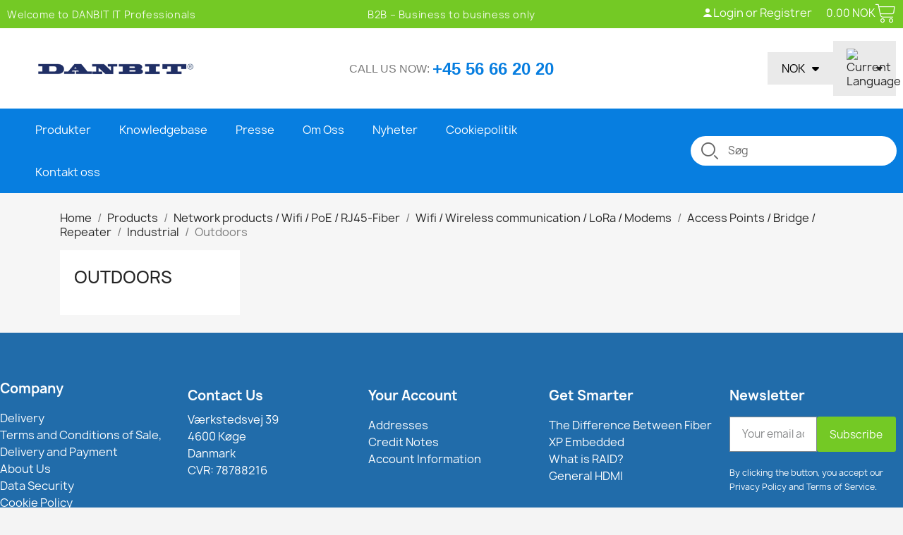

--- FILE ---
content_type: text/html; charset=utf-8
request_url: https://danbit.no/en/16-outdoors
body_size: 78175
content:

 


<!doctype html>
<html lang="en-US">

  <head>
    
      
  <meta charset="utf-8">


  <meta http-equiv="x-ua-compatible" content="ie=edge">



  <title>Outdoor WiFi Access Point / Bridge and repeater | danbit.dk</title>
  
    
  
  <meta name="description" content="See our selection in outdoor access points, bridge and repeater. We have a vast knowledge of choice and setup.">
  <meta name="keywords" content="">
          <link rel="canonical" href="https://danbit.no/en/16-outdoors" />

    
          <link rel="alternate" href="https://danbit.no/en/16-outdoors" hreflang="en-us">
          <link rel="alternate" href="https://danbit.no/no/16-utendors" hreflang="no-no">
      
  
  
    <script type="application/ld+json">
  {
    "@context": "https://schema.org",
    "@type": "Organization",
    "name" : "Danbit A/S",
    "url" : "https://danbit.no/en/"
         ,"logo": {
        "@type": "ImageObject",
        "url":"https://danbit.no/img/logo-17532686964.jpg"
      }
      }
</script>

<script type="application/ld+json">
  {
    "@context": "https://schema.org",
    "@type": "WebPage",
    "isPartOf": {
      "@type": "WebSite",
      "url":  "https://danbit.no/en/",
      "name": "Danbit A/S"
    },
    "name": "Outdoor WiFi Access Point / Bridge and repeater",
    "url":  "https://danbit.no/en/16-outdoors"
  }
</script>


  <script type="application/ld+json">
    {
      "@context": "https://schema.org",
      "@type": "BreadcrumbList",
      "itemListElement": [
                  {
            "@type": "ListItem",
            "position": 1,
            "name": "Home",
            "item": "https://danbit.no/en/"
          },                  {
            "@type": "ListItem",
            "position": 2,
            "name": "Products",
            "item": "https://danbit.no/en/1202-products"
          },                  {
            "@type": "ListItem",
            "position": 3,
            "name": "Network products / Wifi / PoE / RJ45-Fiber",
            "item": "https://danbit.no/en/12-network-products-wifi-poe-rj45-fiber"
          },                  {
            "@type": "ListItem",
            "position": 4,
            "name": "Wifi / Wireless communication / LoRa / Modems",
            "item": "https://danbit.no/en/886-wifi-wireless-communication-lora-modems"
          },                  {
            "@type": "ListItem",
            "position": 5,
            "name": "Access Points / Bridge / Repeater",
            "item": "https://danbit.no/en/13-access-points-bridge-repeater"
          },                  {
            "@type": "ListItem",
            "position": 6,
            "name": "Industrial",
            "item": "https://danbit.no/en/14-industrial"
          },                  {
            "@type": "ListItem",
            "position": 7,
            "name": "Outdoors ",
            "item": "https://danbit.no/en/16-outdoors"
          }              ]
    }
  </script>
  
  
  <script type="application/ld+json">
{
	"@context": "https://schema.org",
	"@type": "ItemList",
	"itemListElement": [
			{
			"@type": "ListItem",
			"position": 1,
			"name": "1200Mbit 2.4GHz / 5GHz outdoor Wifi access point, Bridge, PoE input, OPENWRT firmware, External 2.4GHz antenna",
			"url": "https://danbit.no/en/outdoors/25634-1200mbit-24ghz-5ghz-outdoor-wifi-access-point-bridge-poe-input-openwrt-firmware-external-24ghz-antenna.html"
		},			{
			"@type": "ListItem",
			"position": 2,
			"name": "3000Mbit 2.4/5GHz outdoor Wifi Access Point, Gateway, Repeater, Wi-Fi Mesh. IP67 aluminum housing, PoE+ -40 - +70°C",
			"url": "https://danbit.no/en/outdoors/25500-3000mbit-245ghz-outdoor-wifi-access-point-gateway-repeater-wi-fi-mesh-ip67-aluminum-housing-poe-40-70c.html"
		},			{
			"@type": "ListItem",
			"position": 3,
			"name": "300 Mbit 2.4GHz Outdoor Access Point with 2 x N-female. 2 x 8dBi antennas included. Powered by PoE",
			"url": "https://danbit.no/en/access-points-bridge-repeater/24892-300-mbit-24ghz-outdoor-access-point-with-2-x-n-female-2-x-8dbi-antennas-included-powered-by-poe.html"
		},			{
			"@type": "ListItem",
			"position": 4,
			"name": "WIFI Bridge, provides a wireless network connection between 2 LANs. Setup is done and ready to use",
			"url": "https://danbit.no/en/industrial/20520-wifi-bridge--forbind-2-lan-netvaerk-og-kommuniker-mellem-dem-.html"
		},			{
			"@type": "ListItem",
			"position": 5,
			"name": "900 Mbit 5GHz Outdoor Access Point with built-in dual-polarized antennas. PoE+, IP55, -20 - +70°C",
			"url": "https://danbit.no/en/access-points-bridge-repeater/20360-900-mbit-5ghz-outdoor-access-point-with-built-in-dual-polarized-antennas-poe-ip55-20-70c.html"
		}		]
}
</script>
  
  
    
  

  
    <meta property="og:title" content="Outdoor WiFi Access Point / Bridge and repeater" />
    <meta property="og:description" content="See our selection in outdoor access points, bridge and repeater. We have a vast knowledge of choice and setup." />
    <meta property="og:url" content="https://danbit.no/en/16-outdoors" />
    <meta property="og:site_name" content="Danbit A/S" />
    <meta property="og:type" content="website" />    



  <meta name="viewport" content="width=device-width, initial-scale=1">



  <link rel="icon" type="image/vnd.microsoft.icon" href="https://danbit.no/img/favicon.ico?1753275164">
  <link rel="shortcut icon" type="image/x-icon" href="https://danbit.no/img/favicon.ico?1753275164">



  



  	

  <script type="text/javascript">
        var IdxrdefenderFrontConfig = {"recaptchaAPIKey":"6LfmcPQrAAAAANL_VldbuO457WYLU4N1Ji11np1u","formTypes":[],"forceLoop":true,"es17":true,"friendlyCaptchaOn":false};
        var ajax_controller = "https:\/\/danbit.no\/en\/checkout-fields?ajax=1";
        var checkout_label = "Checkout";
        var is_required_label = " is required";
        var prestashop = {"cart":{"products":[],"totals":{"total":{"type":"total","label":"Total","amount":0,"value":"0.00\u00a0NOK"},"total_including_tax":{"type":"total","label":"Total (tax incl.)","amount":0,"value":"0.00\u00a0NOK"},"total_excluding_tax":{"type":"total","label":"Total (tax excl.)","amount":0,"value":"0.00\u00a0NOK"}},"subtotals":{"products":{"type":"products","label":"Subtotal","amount":0,"value":"0.00\u00a0NOK"},"discounts":null,"shipping":{"type":"shipping","label":"Shipping","amount":0,"value":""},"tax":{"type":"tax","label":"Taxes","amount":0,"value":"0.00\u00a0NOK"}},"products_count":0,"summary_string":"0 items","vouchers":{"allowed":0,"added":[]},"discounts":[],"minimalPurchase":0,"minimalPurchaseRequired":""},"currency":{"id":3,"name":"Norwegian Krone","iso_code":"NOK","iso_code_num":"578","sign":"NOK"},"customer":{"lastname":"","firstname":"","email":"","birthday":"0000-00-00","newsletter":"0","newsletter_date_add":"0000-00-00 00:00:00","optin":"0","website":null,"company":"-","siret":null,"ape":null,"is_logged":false,"gender":{"type":null,"name":null},"addresses":[]},"country":{"id_zone":"7","id_currency":"0","call_prefix":"47","iso_code":"NO","active":"1","contains_states":"0","need_identification_number":"0","need_zip_code":"1","zip_code_format":"NNNN","display_tax_label":"1","name":{"1":"Norway","2":"Norge","3":"Norge","4":"Norge"},"id":23},"language":{"name":"English (English)","iso_code":"en","locale":"en-US","language_code":"en-us","active":"1","is_rtl":"0","date_format_lite":"m\/d\/Y","date_format_full":"m\/d\/Y H:i:s","id":1},"page":{"title":"","canonical":"https:\/\/danbit.no\/en\/16-outdoors","meta":{"title":"Outdoor WiFi Access Point \/ Bridge and repeater","description":"See our selection in outdoor access points, bridge and repeater. We have a vast knowledge of choice and setup.","keywords":"","robots":"index"},"page_name":"category","body_classes":{"lang-en":true,"lang-rtl":false,"country-NO":true,"currency-NOK":true,"layout-left-column":true,"page-category":true,"tax-display-enabled":true,"page-customer-account":false,"category-id-16":true,"category-Outdoors ":true,"category-id-parent-14":true,"category-depth-level-7":true},"admin_notifications":[],"password-policy":{"feedbacks":{"0":"Very weak","1":"Weak","2":"Average","3":"Strong","4":"Very strong","Straight rows of keys are easy to guess":"Straight rows of keys are easy to guess","Short keyboard patterns are easy to guess":"Short keyboard patterns are easy to guess","Use a longer keyboard pattern with more turns":"Use a longer keyboard pattern with more turns","Repeats like \"aaa\" are easy to guess":"Repeats like \"aaa\" are easy to guess","Repeats like \"abcabcabc\" are only slightly harder to guess than \"abc\"":"Repeats like \"abcabcabc\" are only slightly harder to guess than \"abc\"","Sequences like abc or 6543 are easy to guess":"Sequences like \"abc\" or \"6543\" are easy to guess.","Recent years are easy to guess":"Recent years are easy to guess","Dates are often easy to guess":"Dates are often easy to guess","This is a top-10 common password":"This is a top-10 common password","This is a top-100 common password":"This is a top-100 common password","This is a very common password":"This is a very common password","This is similar to a commonly used password":"This is similar to a commonly used password","A word by itself is easy to guess":"A word by itself is easy to guess","Names and surnames by themselves are easy to guess":"Names and surnames by themselves are easy to guess","Common names and surnames are easy to guess":"Common names and surnames are easy to guess","Use a few words, avoid common phrases":"Use a few words, avoid common phrases","No need for symbols, digits, or uppercase letters":"No need for symbols, digits, or uppercase letters","Avoid repeated words and characters":"Avoid repeated words and characters","Avoid sequences":"Avoid sequences","Avoid recent years":"Avoid recent years","Avoid years that are associated with you":"Avoid years that are associated with you","Avoid dates and years that are associated with you":"Avoid dates and years that are associated with you","Capitalization doesn't help very much":"Capitalization doesn't help very much","All-uppercase is almost as easy to guess as all-lowercase":"All-uppercase is almost as easy to guess as all-lowercase","Reversed words aren't much harder to guess":"Reversed words aren't much harder to guess","Predictable substitutions like '@' instead of 'a' don't help very much":"Predictable substitutions like \"@\" instead of \"a\" don't help very much.","Add another word or two. Uncommon words are better.":"Add another word or two. Uncommon words are better."}}},"shop":{"name":"Danbit A\/S","logo":"https:\/\/danbit.no\/img\/logo-17532686964.jpg","stores_icon":"https:\/\/danbit.no\/img\/logo_stores.png","favicon":"https:\/\/danbit.no\/img\/favicon.ico"},"core_js_public_path":"\/themes\/","urls":{"base_url":"https:\/\/danbit.no\/","current_url":"https:\/\/danbit.no\/en\/16-outdoors","shop_domain_url":"https:\/\/danbit.no","img_ps_url":"https:\/\/danbit.no\/img\/","img_cat_url":"https:\/\/danbit.no\/img\/c\/","img_lang_url":"https:\/\/danbit.no\/img\/l\/","img_prod_url":"https:\/\/danbit.no\/img\/p\/","img_manu_url":"https:\/\/danbit.no\/img\/m\/","img_sup_url":"https:\/\/danbit.no\/img\/su\/","img_ship_url":"https:\/\/danbit.no\/img\/s\/","img_store_url":"https:\/\/danbit.no\/img\/st\/","img_col_url":"https:\/\/danbit.no\/img\/co\/","img_url":"https:\/\/danbit.no\/themes\/classic\/assets\/img\/","css_url":"https:\/\/danbit.no\/themes\/classic\/assets\/css\/","js_url":"https:\/\/danbit.no\/themes\/classic\/assets\/js\/","pic_url":"https:\/\/danbit.no\/upload\/","theme_assets":"https:\/\/danbit.no\/themes\/classic\/assets\/","theme_dir":"https:\/\/danbit.no\/themes\/classic\/","pages":{"address":"https:\/\/danbit.no\/en\/address","addresses":"https:\/\/danbit.no\/en\/addresses","authentication":"https:\/\/danbit.no\/en\/login","manufacturer":"https:\/\/danbit.no\/en\/brands","cart":"https:\/\/danbit.no\/en\/cart","category":"https:\/\/danbit.no\/en\/index.php?controller=category","cms":"https:\/\/danbit.no\/en\/index.php?controller=cms","contact":"https:\/\/danbit.no\/en\/contact-us","discount":"https:\/\/danbit.no\/en\/discount","guest_tracking":"https:\/\/danbit.no\/en\/guest-tracking","history":"https:\/\/danbit.no\/en\/order-history","identity":"https:\/\/danbit.no\/en\/identity","index":"https:\/\/danbit.no\/en\/","my_account":"https:\/\/danbit.no\/en\/my-account","order_confirmation":"https:\/\/danbit.no\/en\/order-received","order_detail":"https:\/\/danbit.no\/en\/index.php?controller=order-detail","order_follow":"https:\/\/danbit.no\/en\/order-follow","order":"https:\/\/danbit.no\/en\/order","order_return":"https:\/\/danbit.no\/en\/index.php?controller=order-return","order_slip":"https:\/\/danbit.no\/en\/credit-slip","pagenotfound":"https:\/\/danbit.no\/en\/page-not-found","password":"https:\/\/danbit.no\/en\/password-recovery","pdf_invoice":"https:\/\/danbit.no\/en\/index.php?controller=pdf-invoice","pdf_order_return":"https:\/\/danbit.no\/en\/index.php?controller=pdf-order-return","pdf_order_slip":"https:\/\/danbit.no\/en\/index.php?controller=pdf-order-slip","prices_drop":"https:\/\/danbit.no\/en\/prices-drop","product":"https:\/\/danbit.no\/en\/index.php?controller=product","registration":"https:\/\/danbit.no\/en\/registration","search":"https:\/\/danbit.no\/en\/search","sitemap":"https:\/\/danbit.no\/en\/sitemap","stores":"https:\/\/danbit.no\/en\/stores","supplier":"https:\/\/danbit.no\/en\/suppliers","new_products":"https:\/\/danbit.no\/en\/new-products","brands":"https:\/\/danbit.no\/en\/brands","register":"https:\/\/danbit.no\/en\/registration","order_login":"https:\/\/danbit.no\/en\/order?login=1"},"alternative_langs":{"en-us":"https:\/\/danbit.no\/en\/16-outdoors","no-no":"https:\/\/danbit.no\/no\/16-utendors"},"actions":{"logout":"https:\/\/danbit.no\/en\/?mylogout="},"no_picture_image":{"bySize":{"small_default":{"url":"https:\/\/danbit.no\/img\/p\/en-default-small_default.jpg","width":98,"height":98},"cart_default":{"url":"https:\/\/danbit.no\/img\/p\/en-default-cart_default.jpg","width":125,"height":125},"cdpcp_slideout":{"url":"https:\/\/danbit.no\/img\/p\/en-default-cdpcp_slideout.jpg","width":140,"height":140},"cdpcp_footer":{"url":"https:\/\/danbit.no\/img\/p\/en-default-cdpcp_footer.jpg","width":200,"height":200},"home_default":{"url":"https:\/\/danbit.no\/img\/p\/en-default-home_default.jpg","width":250,"height":250},"medium_default":{"url":"https:\/\/danbit.no\/img\/p\/en-default-medium_default.jpg","width":452,"height":452},"large_default":{"url":"https:\/\/danbit.no\/img\/p\/en-default-large_default.jpg","width":800,"height":800}},"small":{"url":"https:\/\/danbit.no\/img\/p\/en-default-small_default.jpg","width":98,"height":98},"medium":{"url":"https:\/\/danbit.no\/img\/p\/en-default-cdpcp_footer.jpg","width":200,"height":200},"large":{"url":"https:\/\/danbit.no\/img\/p\/en-default-large_default.jpg","width":800,"height":800},"legend":""}},"configuration":{"display_taxes_label":true,"display_prices_tax_incl":false,"is_catalog":false,"show_prices":true,"opt_in":{"partner":false},"quantity_discount":{"type":"discount","label":"Unit discount"},"voucher_enabled":0,"return_enabled":0},"field_required":[],"breadcrumb":{"links":[{"title":"Home","url":"https:\/\/danbit.no\/en\/"},{"title":"Products","url":"https:\/\/danbit.no\/en\/1202-products"},{"title":"Network products \/ Wifi \/ PoE \/ RJ45-Fiber","url":"https:\/\/danbit.no\/en\/12-network-products-wifi-poe-rj45-fiber"},{"title":"Wifi \/ Wireless communication \/ LoRa \/ Modems","url":"https:\/\/danbit.no\/en\/886-wifi-wireless-communication-lora-modems"},{"title":"Access Points \/ Bridge \/ Repeater","url":"https:\/\/danbit.no\/en\/13-access-points-bridge-repeater"},{"title":"Industrial","url":"https:\/\/danbit.no\/en\/14-industrial"},{"title":"Outdoors ","url":"https:\/\/danbit.no\/en\/16-outdoors"}],"count":7},"link":{"protocol_link":"https:\/\/","protocol_content":"https:\/\/"},"time":1769223593,"static_token":"0e38155fa8eebcfed74d2b49fb3e7985","token":"9b30a640c61459d9c9e5d366b46d5789","debug":false};
        var psemailsubscription_subscription = "https:\/\/danbit.no\/en\/module\/ps_emailsubscription\/subscription";
      </script>
		<link rel="stylesheet" href="https://danbit.no/themes/classic/assets/css/theme.css" media="all">
		<link rel="stylesheet" href="https://danbit.no/modules/ps_socialfollow/views/css/ps_socialfollow.css" media="all">
		<link rel="stylesheet" href="https://danbit.no/modules/ps_searchbar/ps_searchbar.css" media="all">
		<link rel="stylesheet" href="https://danbit.no/modules/ps_facetedsearch/views/dist/front.css" media="all">
		<link rel="stylesheet" href="https://danbit.no/modules/creativeelements/views/css/frontend.min.css?v=2.13.0" media="all">
		<link rel="stylesheet" href="https://danbit.no/modules/creativeelements/views/css/ce/kit-1.css?v=1751462592" media="all">
		<link rel="stylesheet" href="https://danbit.no/modules/creativeelements/views/css/ce/1170104.css?v=1752494560" media="all">
		<link rel="stylesheet" href="https://danbit.no/modules/creativeelements/views/css/ce/3170104.css?v=1752494560" media="all">
		<link rel="stylesheet" href="https://danbit.no/modules/creativeelements/views/lib/ceicons/ceicons.min.css?v=2.13.0" media="all">
		<link rel="stylesheet" href="https://danbit.no/modules/creativeelements/views/lib/font-awesome/css/solid.min.css?v=6.2.0" media="all">
		<link rel="stylesheet" href="https://danbit.no/modules/creativeelements/views/lib/font-awesome/css/brands.min.css?v=6.4.2" media="all">
		<link rel="stylesheet" href="https://danbit.no/modules/creativeelements/views/lib/animations/animations.min.css?v=2.13.0" media="all">
		<link rel="stylesheet" href="https://danbit.no/modules/creativeelements/views/lib/swiper/css/swiper.min.css?v=11.2.6" media="all">
		<link rel="stylesheet" href="https://danbit.no/modules/creativeelements/views/lib/ceicons/ceicons.min.css?v=2.13.0" media="all">
		<link rel="stylesheet" href="https://danbit.no/modules/ph_products_cms/views/css/slick.css" media="all">
		<link rel="stylesheet" href="https://danbit.no/modules/ph_products_cms/views/css/front.css" media="all">
		<link rel="stylesheet" href="https://danbit.no/modules/ets_cfultimate/views/css/date.css" media="all">
		<link rel="stylesheet" href="https://danbit.no/modules/ets_cfultimate/views/css/style.css" media="all">
		<link rel="stylesheet" href="https://danbit.no/modules/ets_cfultimate/views/css/skin.min.css" media="all">
		<link rel="stylesheet" href="https://danbit.no/modules/customfields/views/css/customfields_common.css" media="all">
		<link rel="stylesheet" href="https://danbit.no/js/jquery/ui/themes/base/minified/jquery-ui.min.css" media="all">
		<link rel="stylesheet" href="https://danbit.no/js/jquery/ui/themes/base/minified/jquery.ui.theme.min.css" media="all">
		<link rel="stylesheet" href="https://danbit.no/modules/ps_imageslider/css/homeslider.css" media="all">
		<link rel="stylesheet" href="https://danbit.no/themes/classic/modules/producttopdf/views/css/producttopdf.css" media="all">
	
	


	<script>
			var ceFrontendConfig = {"environmentMode":{"edit":false,"wpPreview":false},"is_rtl":false,"breakpoints":{"xs":0,"sm":480,"md":768,"lg":1025,"xl":1440,"xxl":1600},"version":"2.13.0","urls":{"assets":"\/modules\/creativeelements\/views\/"},"productQuickView":0,"settings":{"page":[],"general":{"elementor_global_image_lightbox":"1","elementor_lightbox_enable_counter":"yes","elementor_lightbox_enable_fullscreen":"yes","elementor_lightbox_enable_zoom":"yes","elementor_lightbox_title_src":"title","elementor_lightbox_description_src":"caption"},"editorPreferences":[]},"post":{"id":"16040104","title":"Outdoors%20","excerpt":""}};
		</script>
        <link rel="preload" href="/modules/creativeelements/views/lib/ceicons/fonts/ceicons.woff2?8goggd" as="font" type="font/woff2" crossorigin>
        


  <script>
                var jprestaUpdateCartDirectly = 1;
                var jprestaUseCreativeElements = 1;
                </script><script>
pcRunDynamicModulesJs = function() {
// Autoconf - 2025-07-23T06:37:05+00:00
// ps_shoppingcart
setTimeout("prestashop.emit('updateCart', {reason: {linkAction: 'refresh'}, resp: {errors:[]}});", 10);
// creativeelements
// Cart is refreshed from HTML to be faster
// ets_cfultimate
$('.ets_cfu_wrapper input[type="url"]').val(prestashop.urls.current_url);
};</script><script type="text/javascript">
    var url_basic_ets = 'https://danbit.no/';
    var link_contact_ets = 'https://danbit.no/en/module/ets_cfultimate/contact';
    var ets_cfu_recaptcha_enabled = 1;
    var ets_cfu_iso_code = 'en';
    var ets_cfu_locale = 'en';
            var ets_cfu_recaptcha_v3 = 0;
        var ets_cfu_recaptcha_key = "6LcUSJUrAAAAADbEvVStsEonnBnUo18iMKTxSFUw";
                var hidden_reference = 1;
    </script>
    <script src="https://www.google.com/recaptcha/api.js?hl=en"></script>
<script async src="https://www.googletagmanager.com/gtag/js?id=G-101ECGFBC3"></script>
<script>
  window.dataLayer = window.dataLayer || [];
  function gtag(){dataLayer.push(arguments);}
  gtag('js', new Date());
  gtag(
    'config',
    'G-101ECGFBC3',
    {
      'debug_mode':false
                      }
  );
</script>

<?php
/**
 * NOTICE OF LICENSE
 *
 * Smartsupp live chat - official plugin. Smartsupp is free live chat with visitor recording. 
 * The plugin enables you to create a free account or sign in with existing one. Pre-integrated 
 * customer info with WooCommerce (you will see names and emails of signed in webshop visitors).
 * Optional API for advanced chat box modifications.
 *
 * You must not modify, adapt or create derivative works of this source code
 *
 *  @author    Smartsupp
 *  @copyright 2021 Smartsupp.com
 *  @license   GPL-2.0+
**/ 
?>





  
  <script>
    function initApollo() {
      var n = Math.random().toString(36).substring(7),
          o = document.createElement("script");
      o.src = "https://assets.apollo.io/micro/website-tracker/tracker.iife.js?nocache=" + n;
      o.async = true;
      o.defer = true;
      o.onload = function() {
        if (window.trackingFunctions && window.trackingFunctions.onLoad) {
          window.trackingFunctions.onLoad({appId: "69206e1d370e660021ac839b"});
        }
      };
      document.head.appendChild(o);
    }
    initApollo();
  </script>
  <script src="https://analytics.ahrefs.com/analytics.js" data-key="UhgGC2KORFzwX9NmGUNupw" async></script>
  

    
  </head>

  <body id="category" class="lang-en country-no currency-nok layout-left-column page-category tax-display-enabled category-id-16 category-outdoors category-id-parent-14 category-depth-level-7 ce-kit-1 elementor-page elementor-page-16040104 ce-theme ce-theme-4">

    
      
    

    <main>
      
              

      <header id="header">
        
          	        <div data-elementor-type="header" data-elementor-id="1170104" class="elementor elementor-1170104">
            <div class="elementor-section-wrap">
                        <section class="elementor-element elementor-element-79817d98 elementor-section-content-middle elementor-section-boxed elementor-section-height-default elementor-section-height-default elementor-section elementor-top-section" data-id="79817d98" data-element_type="section" data-settings="{&quot;background_background&quot;:&quot;classic&quot;}">
                            <div class="elementor-container elementor-column-gap-default">
                            <div class="elementor-row">
                <div class="elementor-element elementor-element-28e328f7 elementor-hidden-phone elementor-hidden-tablet elementor-column elementor-col-33 elementor-top-column" data-id="28e328f7" data-element_type="column">
            <div class="elementor-column-wrap elementor-element-populated">
                <div class="elementor-widget-wrap">
                <div class="elementor-element elementor-element-c55a6a0 elementor-widget__width-auto elementor-widget elementor-widget-heading" data-id="c55a6a0" data-element_type="widget" data-widget_type="heading.default">
        <div class="elementor-widget-container"><span class="elementor-heading-title">Welcome to DANBIT IT Professionals</span></div>        </div>
                        </div>
            </div>
        </div>
                <div class="elementor-element elementor-element-468eaef3 elementor-hidden-phone elementor-column elementor-col-33 elementor-top-column" data-id="468eaef3" data-element_type="column">
            <div class="elementor-column-wrap elementor-element-populated">
                <div class="elementor-widget-wrap">
                <div class="elementor-element elementor-element-20be42df elementor-widget__width-auto elementor-widget elementor-widget-heading" data-id="20be42df" data-element_type="widget" data-widget_type="heading.default">
        <div class="elementor-widget-container"><span class="elementor-heading-title">B2B – Business to business only</span></div>        </div>
                        </div>
            </div>
        </div>
                <div class="elementor-element elementor-element-1c966d28 elementor-column elementor-col-33 elementor-top-column" data-id="1c966d28" data-element_type="column">
            <div class="elementor-column-wrap elementor-element-populated">
                <div class="elementor-widget-wrap">
                <div class="elementor-element elementor-element-2ddb18e elementor-widget__width-auto elementor-widget elementor-widget-html" data-id="2ddb18e" data-element_type="widget" data-widget_type="html.default">
        <div class="elementor-widget-container"><style>
  .user-status-logged-in,
  .user-status-logged-out {
    display: none;
  }
</style>

<div id="user-status-container" style="display: inline-flex; align-items: center; gap: 10px;">
  <!-- Logget ind version -->
  <div class="user-status-logged-in" id="user-status-in" style="display: none; align-items: center; gap: 10px;">
    <a href="/index.php?mylogout=" class="elementor-heading-title elementor-inline-editing"
       style="color: white; font-weight: 400; margin-bottom: 5px; display: inline-block;">
      Log af
    </a>
    <a href="/en/my-account" class="elementor-heading-title elementor-inline-editing"
       style="color: white; font-weight: 400; margin-bottom: 5px; display: inline-flex; align-items: center; gap: 6px;">
      <svg xmlns="http://www.w3.org/2000/svg" width="16" height="16" fill="white" viewBox="0 0 16 16">
        <path d="M8 8a3 3 0 1 0 0-6 3 3 0 0 0 0 6z"/>
        <path d="M2 14s1-4 6-4 6 4 6 4H2z"/>
      </svg>
      <span id="user-full-name">My Account</span>
    </a>
  </div>

  <!-- Ikke logget ind version -->
  <div class="user-status-logged-out" id="user-status-out" style="display: none; align-items: center; gap: 6px;">
    <a href="/en/my-account" class="elementor-heading-title elementor-inline-editing"
       style="color: white; font-weight: 400; margin-bottom: 5px; display: inline-flex; align-items: center; gap: 6px;">
      <svg xmlns="http://www.w3.org/2000/svg" width="16" height="16" fill="white" viewBox="0 0 16 16">
        <path d="M8 8a3 3 0 1 0 0-6 3 3 0 0 0 0 6z"/>
        <path d="M2 14s1-4 6-4 6 4 6 4H2z"/>
      </svg>
      Login or Registrer
    </a>
  </div>
</div>

<script>
  document.addEventListener("DOMContentLoaded", function () {
    const userIn = document.getElementById('user-status-in');
    const userOut = document.getElementById('user-status-out');

    // Tjek om PrestaShop kunden findes
    if (typeof prestashop !== 'undefined' && prestashop.customer) {
      if (prestashop.customer.is_logged) {
        userIn.style.display = 'inline-flex';
        userOut.style.display = 'none';
      } else {
        userOut.style.display = 'inline-flex';
        userIn.style.display = 'none';
      }
    } else {
      // fallback - vis ikke logget ind version
      userOut.style.display = 'inline-flex';
      userIn.style.display = 'none';
    }
  });
</script>
</div>        </div>
                <div class="elementor-element elementor-element-98774be elementor-widget__width-auto elementor-cart--align-icon-right elementor-cart--empty-indicator-hide elementor-cart--show-subtotal-yes elementor-cart--items-indicator-bubble elementor-widget elementor-widget-shopping-cart" data-id="98774be" data-element_type="widget" data-settings="{&quot;modal_url&quot;:&quot;https:\/\/danbit.no\/en\/module\/creativeelements\/ajax&quot;,&quot;action_show_modal&quot;:&quot;yes&quot;}" data-widget_type="shopping-cart.default">
        <div class="elementor-widget-container">        <div class="elementor-cart__toggle">
            <a href="//danbit.no/en/cart?action=show" class="elementor-button elementor-size-sm elementor-cart-hidden">
                <span class="elementor-button-icon" data-counter="0">
                    <i aria-hidden="true" class="ceicon ceicon-cart-light"></i>                    <span class="elementor-screen-only">Shopping Cart</span>
                </span>
                <span class="elementor-button-text">0.00 NOK</span>
            </a>
        </div>
        </div>        </div>
                        </div>
            </div>
        </div>
                        </div>
            </div>
        </section>
                <section class="elementor-element elementor-element-782a8de elementor-section-boxed elementor-section-height-default elementor-section-height-default elementor-section elementor-top-section" data-id="782a8de" data-element_type="section">
                            <div class="elementor-container elementor-column-gap-default">
                            <div class="elementor-row">
                <div class="elementor-element elementor-element-93ae107 ce-valign-center ce-widgets-space--gap elementor-column elementor-col-33 elementor-top-column" data-id="93ae107" data-element_type="column">
            <div class="elementor-column-wrap elementor-element-populated">
                <div class="elementor-widget-wrap">
                <div class="elementor-element elementor-element-c9e186f elementor-widget elementor-widget-image" data-id="c9e186f" data-element_type="widget" data-widget_type="image.default">
        <div class="elementor-widget-container">        <div class="elementor-image">
                            <a href="https://danbit.no/en/">
                    <img src="/img/cms/danbit%20big.png" alt="EmbeddedPC Logo" loading="lazy" width="1388" height="150">                    </a>
                                </div>
        </div>        </div>
                        </div>
            </div>
        </div>
                <div class="elementor-element elementor-element-5ce48b6 ce-valign-center ce-widgets-space--gap elementor-column elementor-col-33 elementor-top-column" data-id="5ce48b6" data-element_type="column">
            <div class="elementor-column-wrap elementor-element-populated">
                <div class="elementor-widget-wrap">
                <div class="elementor-element elementor-element-6559d02 elementor-widget__width-auto elementor-widget elementor-widget-text-editor" data-id="6559d02" data-element_type="widget" data-widget_type="text-editor.default">
        <div class="elementor-widget-container">        <div class="elementor-text-editor elementor-clearfix"><p><span style="color: #7a7a7a; font-family: Ubuntu, sans-serif; font-size: 16px; text-align: right; text-transform: uppercase; background-color: #ffffff;">CALL US NOW: </span><span style="box-sizing: inherit; display: inline-block; margin: 0px; font-size: 24px; color: #077ee0; font-weight: bold; font-family: Ubuntu, sans-serif; vertical-align: bottom; text-align: right; text-transform: uppercase; background-color: #ffffff; outline: none !important;">+45 56 66 20 20</span></p></div>
        </div>        </div>
                        </div>
            </div>
        </div>
                <div class="elementor-element elementor-element-becac8e ce-valign-center ce-widgets-space--gap elementor-column elementor-col-33 elementor-top-column" data-id="becac8e" data-element_type="column">
            <div class="elementor-column-wrap elementor-element-populated">
                <div class="elementor-widget-wrap">
                <div class="elementor-element elementor-element-f379d7e elementor-widget__width-auto elementor-widget elementor-widget-currency-selector elementor-widget-nav-menu" data-id="f379d7e" data-element_type="widget" data-settings="{&quot;layout&quot;:&quot;horizontal&quot;,&quot;submenu_icon&quot;:{&quot;value&quot;:&quot;fas fa-caret-down&quot;,&quot;library&quot;:&quot;fa-solid&quot;},&quot;show_submenu_on&quot;:&quot;hover&quot;}" data-widget_type="currency-selector.default">
        <div class="elementor-widget-container">        <nav class="elementor-currencies elementor-nav--main elementor-nav__container elementor-nav--layout-horizontal">        <ul class="elementor-nav" id="selector-f379d7e">
                    <li class="menu-item menu-item-type-currency menu-item-currency-3 menu-item-has-children">
                <a class="elementor-item" href="javascript:;">
                                                    <span class="elementor-currencies__code">NOK</span>
                                                                    <span class="sub-arrow fas fa-caret-down"></span>
                                </a>
                        <ul class="sub-menu elementor-nav--dropdown">
                    <li class="menu-item menu-item-type-currency menu-item-currency-1">
                <a class="elementor-sub-item" href="/en/16-outdoors?SubmitCurrency=1&amp;id_currency=1">
                                                    <span class="elementor-currencies__code">DKK</span>
                                                                </a>
                            </li>
                    <li class="menu-item menu-item-type-currency menu-item-currency-5">
                <a class="elementor-sub-item" href="/en/16-outdoors?SubmitCurrency=1&amp;id_currency=5">
                                                    <span class="elementor-currencies__code">EUR</span>
                                                                </a>
                            </li>
                    <li class="menu-item menu-item-type-currency menu-item-currency-6">
                <a class="elementor-sub-item" href="/en/16-outdoors?SubmitCurrency=1&amp;id_currency=6">
                                                    <span class="elementor-currencies__code">GBP</span>
                                                                </a>
                            </li>
                    <li class="menu-item menu-item-type-currency menu-item-currency-3 current-menu-item">
                <a class="elementor-sub-item elementor-item-active" href="/en/16-outdoors?SubmitCurrency=1&amp;id_currency=3">
                                                    <span class="elementor-currencies__code">NOK</span>
                                                                </a>
                            </li>
                    <li class="menu-item menu-item-type-currency menu-item-currency-4">
                <a class="elementor-sub-item" href="/en/16-outdoors?SubmitCurrency=1&amp;id_currency=4">
                                                    <span class="elementor-currencies__code">SEK</span>
                                                                </a>
                            </li>
                    <li class="menu-item menu-item-type-currency menu-item-currency-2">
                <a class="elementor-sub-item" href="/en/16-outdoors?SubmitCurrency=1&amp;id_currency=2">
                                                    <span class="elementor-currencies__code">USD</span>
                                                                </a>
                            </li>
                </ul>
                    </li>
                </ul>
        </nav>
        </div>        </div>
                <div class="elementor-element elementor-element-4e0ef9c elementor-widget__width-auto elementor-widget elementor-widget-html" data-id="4e0ef9c" data-element_type="widget" data-widget_type="html.default">
        <div class="elementor-widget-container"><ul id="language-selector" class="elementor-nav">
    <li class="menu-item menu-item-type-lang menu-item-has-children">
        <a class="elementor-item has-submenu" href="javascript:;" id="language-toggle" aria-haspopup="true" aria-expanded="false">
            <img id="current-flag" src="https://cdn.ny.danbit.dk/img/l/2.jpg" alt="Current Language" class="language-flag">
            <span class="sub-arrow fas fa-caret-down"></span>
        </a>
        <ul class="sub-menu elementor-nav--dropdown" id="language-dropdown" role="group" aria-hidden="true">
            <!-- Dynamisk genereret -->
        </ul>
    </li>
</ul>

<script>
document.addEventListener("DOMContentLoaded", function () {
    const domainMap = {
        "da": { url: "https://www.ny.danbit.dk", flag: "https://ny.danbit.dk/img/l/2.jpg" },
        "no": { url: "https://ny.danbit.no", flag: "https://ny.danbit.dk/img/l/4.jpg" },
        "sv": { url: "https://ny.binarteknik.se", flag: "https://ny.danbit.dk/img/l/3.jpg" },
        "en": { url: "https://www.ny.danbit.dk", flag: "https://ny.danbit.dk/img/l/1.jpg" }
    };

    const slugTranslations = {
        "contact-us": {
            "da": "kontakt-os",
            "en": "contact-us",
            "no": "kontakt-oss",
            "sv": "kontakta-oss"
        },
        "new-products": {
            "da": "nyheder",
            "en": "new-products",
            "no": "nye-produkter",
            "sv": "nya-produkter"
        },
        "login": {
            "da": "log-ind",
            "en": "login",
            "no": "login",
            "sv": "inloggning"
        },
        "password-recovery": {
            "da": "gendan-adgangskode",
            "en": "password-recovery",
            "no": "glemt-passord",
            "sv": "aterställning-av-losenord"
        },
        "registration": {
            "da": "registration",
            "en": "registration",
            "no": "registrering",
            "sv": "registration"
        }
    };

    let currentLang = window.location.pathname.match(/^\/(da|no|sv|en)\//);
    currentLang = currentLang ? currentLang[1] : "da";

    const flagElement = document.getElementById("current-flag");
    const currentFlagSrc = domainMap[currentLang].flag;

    const img = new Image();
    img.src = currentFlagSrc;
    img.onload = () => {
        flagElement.src = currentFlagSrc;
    };

    // Preload all flags
    Object.values(domainMap).forEach(item => {
        const preloadImg = new Image();
        preloadImg.src = item.flag;
    });

    const dropdown = document.getElementById("language-dropdown");

    for (let lang in domainMap) {
        if (lang !== currentLang) {
            const listItem = document.createElement("li");
            listItem.classList.add("menu-item", "menu-item-type-lang");

            const link = document.createElement("a");
            link.classList.add("elementor-sub-item");

            const flagImg = document.createElement("img");
            flagImg.src = domainMap[lang].flag;
            flagImg.alt = lang;
            flagImg.classList.add("language-flag");

            link.appendChild(flagImg);

            // Get full path after language code
            let path = window.location.pathname;
            const parts = path.split("/");
            let restPath = parts.slice(2).join("/"); // remove /da/, /en/, etc.

            // Slug translation for simple CMS pages
            if (restPath && !restPath.includes("/")) {
                let rawSlug = restPath.split("?")[0].replace(/\.html$/, "");
                let translatedSlug = slugTranslations[rawSlug] && slugTranslations[rawSlug][lang]
                    ? slugTranslations[rawSlug][lang]
                    : rawSlug;
                restPath = translatedSlug + (path.endsWith(".html") ? ".html" : "");
            }

            const newUrl = `${domainMap[lang].url}/${lang}/${restPath}${window.location.search}`;
            link.href = newUrl;

            listItem.appendChild(link);
            dropdown.appendChild(listItem);
        }
    }

    // Toggle dropdown
    document.getElementById("language-toggle").addEventListener("click", function (event) {
        event.preventDefault();
        dropdown.style.display = dropdown.style.display === "block" ? "none" : "block";
    });

    // Close dropdown on outside click
    document.addEventListener("click", function (event) {
        if (!document.getElementById("language-selector").contains(event.target)) {
            dropdown.style.display = "none";
        }
    });
});
</script>

<style>
#language-selector {
    position: relative;
    display: inline-block;
}

.elementor-nav--dropdown .menu-item .elementor-item-active, 
.elementor-nav--dropdown .menu-item .highlighted, 
.elementor-nav--dropdown .menu-item [href]:focus, 
.elementor-nav--dropdown .menu-item [href]:hover {
    background-color: #F0F0F0 !important;
}

#language-selector .elementor-item {
    text-decoration: none;
    padding: 11px 19px;
    background: #EAEAEA;
    border-radius: 0px;
    display: flex;
    align-items: center;
    gap: 5px;
    cursor: pointer;
}
#language-selector .sub-arrow {
    font-size: 14px;
}
.language-flag {
    width: 32px;
    display: inline-block;
    vertical-align: middle;
}
#language-dropdown {
    display: none;
    position: absolute;
    background: white;
    border: 1px solid #ddd;
    border-radius: 5px;
    list-style: none;
    padding: 0;
    margin: 0;
    min-width: 100px;
    z-index: 1000;
}
#language-dropdown li {
    padding: 10px;
    cursor: pointer;
    border-bottom: 1px solid #eee;
    display: flex;
    align-items: center;
}
#language-dropdown li:hover {
    background: #F0F0F0;
}
#language-dropdown li:last-child {
    border-bottom: none;
}
#language-dropdown img {
    width: 32px;
    margin-right: 8px;
}
</style>
</div>        </div>
                        </div>
            </div>
        </div>
                        </div>
            </div>
        </section>
                <section class="elementor-element elementor-element-0b3c2ff elementor-section-boxed elementor-section-height-default elementor-section-height-default elementor-section elementor-top-section" data-id="0b3c2ff" data-element_type="section" data-settings="{&quot;background_background&quot;:&quot;classic&quot;}">
                            <div class="elementor-container elementor-column-gap-default">
                            <div class="elementor-row">
                <div class="elementor-element elementor-element-0f2c273 ce-valign-center ce-widgets-space--gap elementor-column elementor-col-50 elementor-top-column" data-id="0f2c273" data-element_type="column">
            <div class="elementor-column-wrap elementor-element-populated">
                <div class="elementor-widget-wrap">
                <div class="elementor-element elementor-element-750930be elementor-nav--align-left elementor-nav--stretch elementor-widget__width-auto elementor-widget-tablet__width-initial elementor-nav--dropdown-tablet elementor-nav--text-align-aside elementor-nav--toggle elementor-nav--burger elementor-widget elementor-widget-nav-menu" data-id="750930be" data-element_type="widget" data-settings="{&quot;full_width&quot;:&quot;stretch&quot;,&quot;submenu_icon&quot;:{&quot;value&quot;:&quot;ceicon ceicon-sort-down&quot;,&quot;library&quot;:&quot;ce-icons&quot;},&quot;layout&quot;:&quot;horizontal&quot;,&quot;show_submenu_on&quot;:&quot;hover&quot;,&quot;animation_dropdown&quot;:&quot;toggle&quot;,&quot;toggle&quot;:&quot;burger&quot;}" data-widget_type="nav-menu.default">
        <div class="elementor-widget-container">            <nav class="elementor-nav-menu elementor-nav--main elementor-nav__container elementor-nav--layout-horizontal e--pointer-background e--animation-fade">        <ul class="elementor-nav" id="menu-1-750930be">
                    <li class="menu-item menu-item-type-link menu-item-lnk-produkter">
                <a class="elementor-item" href="">
                                    Produkter                                </a>
                            </li>
                    <li class="menu-item menu-item-type-cms-page menu-item-cms-page-105">
                <a class="elementor-item" href="https://danbit.no/en/content/105-knowledgebase">
                                    Knowledgebase                                </a>
                            </li>
                    <li class="menu-item menu-item-type-link menu-item-lnk-presse">
                <a class="elementor-item" href="">
                                    Presse                                </a>
                            </li>
                    <li class="menu-item menu-item-type-link menu-item-lnk-om-oss">
                <a class="elementor-item" href="">
                                    Om Oss                                </a>
                            </li>
                    <li class="menu-item menu-item-type-link menu-item-lnk-nyheter">
                <a class="elementor-item" href="">
                                    Nyheter                                </a>
                            </li>
                    <li class="menu-item menu-item-type-link menu-item-lnk-cookiepolitik">
                <a class="elementor-item" href="">
                                    Cookiepolitik                                </a>
                            </li>
                    <li class="menu-item menu-item-type-link menu-item-lnk-kontakt-oss">
                <a class="elementor-item" href="">
                                    Kontakt oss                                </a>
                            </li>
                </ul>
        </nav>
                    <div class="elementor-menu-toggle">
            <i class="fa" aria-hidden="true"></i>
            <span class="elementor-screen-only">Menu</span>
        </div>
        <nav class="elementor-nav--dropdown elementor-nav__container">        <ul class="elementor-nav" id="menu-2-750930be">
                    <li class="menu-item menu-item-type-link menu-item-lnk-produkter">
                <a class="elementor-item" href="">
                                    Produkter                                </a>
                            </li>
                    <li class="menu-item menu-item-type-cms-page menu-item-cms-page-105">
                <a class="elementor-item" href="https://danbit.no/en/content/105-knowledgebase">
                                    Knowledgebase                                </a>
                            </li>
                    <li class="menu-item menu-item-type-link menu-item-lnk-presse">
                <a class="elementor-item" href="">
                                    Presse                                </a>
                            </li>
                    <li class="menu-item menu-item-type-link menu-item-lnk-om-oss">
                <a class="elementor-item" href="">
                                    Om Oss                                </a>
                            </li>
                    <li class="menu-item menu-item-type-link menu-item-lnk-nyheter">
                <a class="elementor-item" href="">
                                    Nyheter                                </a>
                            </li>
                    <li class="menu-item menu-item-type-link menu-item-lnk-cookiepolitik">
                <a class="elementor-item" href="">
                                    Cookiepolitik                                </a>
                            </li>
                    <li class="menu-item menu-item-type-link menu-item-lnk-kontakt-oss">
                <a class="elementor-item" href="">
                                    Kontakt oss                                </a>
                            </li>
                </ul>
        </nav>
        </div>        </div>
                        </div>
            </div>
        </div>
                <div class="elementor-element elementor-element-2de0e65 ce-valign-center ce-widgets-space--gap elementor-column elementor-col-50 elementor-top-column" data-id="2de0e65" data-element_type="column">
            <div class="elementor-column-wrap elementor-element-populated">
                <div class="elementor-widget-wrap">
                <div class="elementor-element elementor-element-35e41b12 elementor-search--skin-minimal elementor-widget__width-initial elementor-search--align-right elementor-hidden-phone elementor-widget-tablet__width-auto elementor-widget elementor-widget-ajax-search" data-id="35e41b12" data-element_type="widget" data-settings="{&quot;skin&quot;:&quot;minimal&quot;,&quot;show_description&quot;:&quot;yes&quot;,&quot;list_limit&quot;:6,&quot;show_image&quot;:&quot;yes&quot;,&quot;show_price&quot;:&quot;yes&quot;}" data-widget_type="ajax-search.default">
        <div class="elementor-widget-container">        <form class="elementor-search" role="search" action="https://danbit.no/en/search" method="get">
                            <div class="elementor-search__container">
                            <div class="elementor-search__icon">
                    <i aria-hidden="true" class="ceicon-search-minimal"></i>                    <span class="elementor-screen-only">Search</span>
                </div>
                            <input class="elementor-search__input" type="search" name="s" placeholder="Søg" value="" minlength="3">
                <div class="elementor-search__icon elementor-search__clear"><i class="ceicon-close"></i></div>
                        </div>
        </form>
        </div>        </div>
                        </div>
            </div>
        </div>
                        </div>
            </div>
        </section>
                    </div>
        </div>
        
        
      </header>

      <section id="wrapper">
        
          
<aside id="notifications">
  <div class="notifications-container container">
    
    
    
      </div>
</aside>
        

        
        <div class="container">
          
            <nav data-depth="7" class="breadcrumb">
  <ol>
    
              
          <li>
                          <a href="https://danbit.no/en/"><span>Home</span></a>
                      </li>
        
              
          <li>
                          <a href="https://danbit.no/en/1202-products"><span>Products</span></a>
                      </li>
        
              
          <li>
                          <a href="https://danbit.no/en/12-network-products-wifi-poe-rj45-fiber"><span>Network products / Wifi / PoE / RJ45-Fiber</span></a>
                      </li>
        
              
          <li>
                          <a href="https://danbit.no/en/886-wifi-wireless-communication-lora-modems"><span>Wifi / Wireless communication / LoRa / Modems</span></a>
                      </li>
        
              
          <li>
                          <a href="https://danbit.no/en/13-access-points-bridge-repeater"><span>Access Points / Bridge / Repeater</span></a>
                      </li>
        
              
          <li>
                          <a href="https://danbit.no/en/14-industrial"><span>Industrial</span></a>
                      </li>
        
              
          <li>
                          <span>Outdoors </span>
                      </li>
        
          
  </ol>
</nav>
          

          <div class="row">
            
              <div id="left-column" class="col-xs-12 col-md-4 col-lg-3">
                                  

<div class="block-categories">
  <ul class="category-top-menu">
    <li><a class="text-uppercase h6" href="https://danbit.no/en/16-outdoors">Outdoors </a></li>
      </ul>
</div>
<div id="search_filters_wrapper" class="hidden-sm-down">
  <div id="search_filter_controls" class="hidden-md-up">
      <span id="_mobile_search_filters_clear_all"></span>
      <button class="btn btn-secondary ok">
        <i class="material-icons rtl-no-flip">&#xE876;</i>
        OK
      </button>
  </div>
  
</div>

                              </div>
            

            
  <div id="content-wrapper" class="js-content-wrapper left-column col-xs-12 col-md-8 col-lg-9">
    
    <section id="content"></section>
    
  </div>


            
          </div>
        </div>
        
      </section>

      <footer id="footer" class="js-footer">
        
          	        <div data-elementor-type="footer" data-elementor-id="3170104" class="elementor elementor-3170104">
            <div class="elementor-section-wrap">
                        <section class="elementor-element elementor-element-310fb7b0 elementor-section-full_width elementor-section-height-default elementor-section-height-default elementor-section elementor-top-section" data-id="310fb7b0" data-element_type="section" data-settings="{&quot;background_background&quot;:&quot;classic&quot;}">
                            <div class="elementor-container elementor-column-gap-default">
                            <div class="elementor-row">
                <div class="elementor-element elementor-element-21381f9 elementor-sm-50 elementor-column elementor-col-20 elementor-top-column" data-id="21381f9" data-element_type="column">
            <div class="elementor-column-wrap elementor-element-populated">
                <div class="elementor-widget-wrap">
                <div class="elementor-element elementor-element-bff46a2 elementor-widget elementor-widget-heading" data-id="bff46a2" data-element_type="widget" data-widget_type="heading.default">
        <div class="elementor-widget-container"><h4 class="elementor-heading-title ce-display-medium">Company</h4></div>        </div>
                <div class="elementor-element elementor-element-c3fabeb elementor-align-left elementor-mobile-align-left elementor-icon-list--layout-traditional elementor-widget elementor-widget-icon-list" data-id="c3fabeb" data-element_type="widget" data-widget_type="icon-list.default">
        <div class="elementor-widget-container">        <ul class="elementor-icon-list-items">
                    <li class="elementor-icon-list-item">
            <a href="https://danbit.no/en/content/1-delivery">                            <span class="elementor-icon-list-text">Delivery</span>
            </a>            </li>
                    <li class="elementor-icon-list-item">
            <a href="https://danbit.no/en/content/3-terms-and-conditions-of-use">                            <span class="elementor-icon-list-text">Terms and Conditions of Sale, Delivery and Payment</span>
            </a>            </li>
                    <li class="elementor-icon-list-item">
            <a href="https://danbit.no/en/content/4-about-us">                            <span class="elementor-icon-list-text">About Us</span>
            </a>            </li>
                    <li class="elementor-icon-list-item">
            <a href="https://danbit.no/en/content/53-datasikkerhed-">                            <span class="elementor-icon-list-text">Data Security</span>
            </a>            </li>
                    <li class="elementor-icon-list-item">
            <a href="https://danbit.no/en/content/70-cookiepolitic-">                            <span class="elementor-icon-list-text">Cookie Policy</span>
            </a>            </li>
                    <li class="elementor-icon-list-item">
            <a href="https://danbit.no/en/contact-us">                            <span class="elementor-icon-list-text">Contact Us</span>
            </a>            </li>
                    <li class="elementor-icon-list-item">
            <a href="https://danbit.no/en/sitemap">                            <span class="elementor-icon-list-text">Overview</span>
            </a>            </li>
                    <li class="elementor-icon-list-item">
            <a href="https://danbit.no/en/content/104-our-pages">                            <span class="elementor-icon-list-text">Our Pages</span>
            </a>            </li>
                </ul>
        </div>        </div>
                        </div>
            </div>
        </div>
                <div class="elementor-element elementor-element-1fa499b9 elementor-sm-50 elementor-column elementor-col-20 elementor-top-column" data-id="1fa499b9" data-element_type="column">
            <div class="elementor-column-wrap elementor-element-populated">
                <div class="elementor-widget-wrap">
                <div class="elementor-element elementor-element-2e8e8f8c elementor-widget elementor-widget-heading" data-id="2e8e8f8c" data-element_type="widget" data-widget_type="heading.default">
        <div class="elementor-widget-container"><h4 class="elementor-heading-title ce-display-medium"><a href="https://danbit.no/en/contact-us">Contact Us</a></h4></div>        </div>
                <div class="elementor-element elementor-element-4db67f4f elementor-widget elementor-widget-text-editor" data-id="4db67f4f" data-element_type="widget" data-widget_type="text-editor.default">
        <div class="elementor-widget-container">        <div class="elementor-text-editor elementor-clearfix"><p>Værkstedsvej 39</p><p>4600 Køge</p><p>Danmark</p><p>CVR: 78788216</p><p><script>  (function() {    var u = "salg";    var d = "danbit.dk";    var e = u + "@" + d;    document.getElementById("email-danbit").textContent = e;  })();</script></p></div>
        </div>        </div>
                        </div>
            </div>
        </div>
                <div class="elementor-element elementor-element-49ef489d elementor-hidden-tablet elementor-hidden-phone elementor-column elementor-col-20 elementor-top-column" data-id="49ef489d" data-element_type="column">
            <div class="elementor-column-wrap elementor-element-populated">
                <div class="elementor-widget-wrap">
                <div class="elementor-element elementor-element-7d9e5897 elementor-widget elementor-widget-heading" data-id="7d9e5897" data-element_type="widget" data-widget_type="heading.default">
        <div class="elementor-widget-container"><h4 class="elementor-heading-title ce-display-medium">Your Account</h4></div>        </div>
                <div class="elementor-element elementor-element-1c729a71 elementor-align-left elementor-mobile-align-left elementor-icon-list--layout-traditional elementor-widget elementor-widget-icon-list" data-id="1c729a71" data-element_type="widget" data-widget_type="icon-list.default">
        <div class="elementor-widget-container">        <ul class="elementor-icon-list-items">
                    <li class="elementor-icon-list-item">
            <a href="https://danbit.no/en/addresses">                            <span class="elementor-icon-list-text">Addresses</span>
            </a>            </li>
                    <li class="elementor-icon-list-item">
            <a href="https://danbit.no/en/credit-slip">                            <span class="elementor-icon-list-text">Credit Notes</span>
            </a>            </li>
                    <li class="elementor-icon-list-item">
            <a href="https://danbit.no/en/my-account">                            <span class="elementor-icon-list-text">Account Information</span>
            </a>            </li>
                </ul>
        </div>        </div>
                        </div>
            </div>
        </div>
                <div class="elementor-element elementor-element-3d60485f elementor-sm-50 elementor-hidden-tablet elementor-hidden-phone elementor-column elementor-col-20 elementor-top-column" data-id="3d60485f" data-element_type="column">
            <div class="elementor-column-wrap elementor-element-populated">
                <div class="elementor-widget-wrap">
                <div class="elementor-element elementor-element-45cf2fe3 elementor-widget elementor-widget-heading" data-id="45cf2fe3" data-element_type="widget" data-widget_type="heading.default">
        <div class="elementor-widget-container"><h4 class="elementor-heading-title ce-display-medium">Get Smarter</h4></div>        </div>
                <div class="elementor-element elementor-element-7a573680 elementor-align-left elementor-icon-list--layout-traditional elementor-widget elementor-widget-icon-list" data-id="7a573680" data-element_type="widget" data-widget_type="icon-list.default">
        <div class="elementor-widget-container">        <ul class="elementor-icon-list-items">
                    <li class="elementor-icon-list-item">
            <a href="https://danbit.no/en/content/51-fiberkabler">                            <span class="elementor-icon-list-text">The Difference Between Fiber</span>
            </a>            </li>
                    <li class="elementor-icon-list-item">
            <a href="https://danbit.no/en/content/10-xp-embedded">                            <span class="elementor-icon-list-text">XP Embedded</span>
            </a>            </li>
                    <li class="elementor-icon-list-item">
            <a href="https://danbit.no/en/content/37-hvad-er-raid">                            <span class="elementor-icon-list-text">What is RAID?</span>
            </a>            </li>
                    <li class="elementor-icon-list-item">
            <a href="https://danbit.no/en/content/32-generel-information-om-hdmi">                            <span class="elementor-icon-list-text">General HDMI</span>
            </a>            </li>
                </ul>
        </div>        </div>
                        </div>
            </div>
        </div>
                <div class="elementor-element elementor-element-65c57d6b elementor-column elementor-col-20 elementor-top-column" data-id="65c57d6b" data-element_type="column">
            <div class="elementor-column-wrap elementor-element-populated">
                <div class="elementor-widget-wrap">
                <div class="elementor-element elementor-element-3aa84ad5 elementor-widget elementor-widget-heading" data-id="3aa84ad5" data-element_type="widget" data-widget_type="heading.default">
        <div class="elementor-widget-container"><h4 class="elementor-heading-title ce-display-medium">Newsletter</h4></div>        </div>
                <div class="elementor-element elementor-element-7000eff elementor-button-primary elementor-layout-inline elementor-tablet-layout-inline elementor-mobile-layout-inline elementor-widget elementor-widget-email-subscription" data-id="7000eff" data-element_type="widget" data-widget_type="email-subscription.default">
        <div class="elementor-widget-container">        <form class="ce-subscribe-form elementor-form" method="post" action="//danbit.no/en/module/creativeelements/ajax">
            <div class="elementor-form-fields-wrapper">
                <input type="hidden" name="action" value="0">
                <div class="elementor-field-group elementor-column elementor-col-100 elementor-field-type-subscribe">
                    <input type="email" name="email" class="elementor-field elementor-field-textual" placeholder="Your email address" inputmode="email" required>
                    <button type="submit" name="submitNewsletter" value="1" class="elementor-button elementor-size-sm">
                        <span class="elementor-button-content-wrapper">
                                                                            <span class="elementor-button-text">Subscribe</span>
                                                </span>
                    </button>
                </div>
                        </div>
        </form>
        </div>        </div>
                <div class="elementor-element elementor-element-370d68ca elementor-widget elementor-widget-text-editor" data-id="370d68ca" data-element_type="widget" data-widget_type="text-editor.default">
        <div class="elementor-widget-container">        <div class="elementor-text-editor elementor-clearfix"><p>By clicking the button, you accept our Privacy Policy and Terms of Service.</p></div>
        </div>        </div>
                        </div>
            </div>
        </div>
                        </div>
            </div>
        </section>
                <section class="elementor-element elementor-element-e62c8e4 elementor-section-full_width elementor-section-height-default elementor-section-height-default elementor-section elementor-top-section" data-id="e62c8e4" data-element_type="section" data-settings="{&quot;background_background&quot;:&quot;classic&quot;}">
                            <div class="elementor-container elementor-column-gap-default">
                            <div class="elementor-row">
                <div class="elementor-element elementor-element-fbe68e2 ce-valign-center ce-widgets-space--gap elementor-column elementor-col-33 elementor-top-column" data-id="fbe68e2" data-element_type="column">
            <div class="elementor-column-wrap elementor-element-populated">
                <div class="elementor-widget-wrap">
                <div class="elementor-element elementor-element-3cc8ebaa elementor-widget elementor-widget-heading" data-id="3cc8ebaa" data-element_type="widget" data-widget_type="heading.default">
        <div class="elementor-widget-container"><p class="elementor-heading-title">© 2025 DANBIT A/S. All rights reserved</p></div>        </div>
                        </div>
            </div>
        </div>
                <div class="elementor-element elementor-element-84b79f3 ce-valign-center ce-widgets-space--gap elementor-column elementor-col-33 elementor-top-column" data-id="84b79f3" data-element_type="column">
            <div class="elementor-column-wrap elementor-element-populated">
                <div class="elementor-widget-wrap">
                <div class="elementor-element elementor-element-e45d01d elementor-widget elementor-widget-heading" data-id="e45d01d" data-element_type="widget" data-widget_type="heading.default">
        <div class="elementor-widget-container"><p class="elementor-heading-title"><a href="https://webshopworks.com/">All listed prices are excl. VAT. B2B sales only.</a></p></div>        </div>
                        </div>
            </div>
        </div>
                <div class="elementor-element elementor-element-5a5b664 ce-valign-center ce-widgets-space--gap elementor-column elementor-col-33 elementor-top-column" data-id="5a5b664" data-element_type="column">
            <div class="elementor-column-wrap elementor-element-populated">
                <div class="elementor-widget-wrap">
                <div class="elementor-element elementor-element-41b74456 elementor-shape-square elementor-widget elementor-widget-social-icons" data-id="41b74456" data-element_type="widget" data-widget_type="social-icons.default">
        <div class="elementor-widget-container">        <div class="elementor-social-icons-wrapper">
                    <a class="elementor-icon elementor-social-icon elementor-social-icon-youtube elementor-repeater-item-f78755c" href="https://www.youtube.com/channel/UCfyraEu7YWUXbkqYci2xaXg" target="_blank">
                <span class="elementor-screen-only">Youtube</span>
                <i class="fab fa-youtube"></i>            </a>
                    <a class="elementor-icon elementor-social-icon elementor-social-icon-instagram elementor-repeater-item-vwx9d54" href="https://www.instagram.com/danbit_dk/" target="_blank">
                <span class="elementor-screen-only">Instagram</span>
                <i class="fab fa-instagram"></i>            </a>
                    <a class="elementor-icon elementor-social-icon elementor-social-icon-linkedin elementor-repeater-item-dc563d0" href="https://www.linkedin.com/company/danbitdk/posts/?feedView=all" target="_blank">
                <span class="elementor-screen-only">Linkedin</span>
                <i class="fab fa-linkedin"></i>            </a>
                </div>
        </div>        </div>
                        </div>
            </div>
        </div>
                        </div>
            </div>
        </section>
                    </div>
        </div>
        
        
      </footer>

    </main>

    
      
<template id="password-feedback">
  <div
    class="password-strength-feedback mt-1"
    style="display: none;"
  >
    <div class="progress-container">
      <div class="progress mb-1">
        <div class="progress-bar" role="progressbar" value="50" aria-valuemin="0" aria-valuemax="100"></div>
      </div>
    </div>
    <script type="text/javascript" class="js-hint-password">
              {"0":"Very weak","1":"Weak","2":"Average","3":"Strong","4":"Very strong","Straight rows of keys are easy to guess":"Straight rows of keys are easy to guess","Short keyboard patterns are easy to guess":"Short keyboard patterns are easy to guess","Use a longer keyboard pattern with more turns":"Use a longer keyboard pattern with more turns","Repeats like \"aaa\" are easy to guess":"Repeats like \"aaa\" are easy to guess","Repeats like \"abcabcabc\" are only slightly harder to guess than \"abc\"":"Repeats like \"abcabcabc\" are only slightly harder to guess than \"abc\"","Sequences like abc or 6543 are easy to guess":"Sequences like \"abc\" or \"6543\" are easy to guess.","Recent years are easy to guess":"Recent years are easy to guess","Dates are often easy to guess":"Dates are often easy to guess","This is a top-10 common password":"This is a top-10 common password","This is a top-100 common password":"This is a top-100 common password","This is a very common password":"This is a very common password","This is similar to a commonly used password":"This is similar to a commonly used password","A word by itself is easy to guess":"A word by itself is easy to guess","Names and surnames by themselves are easy to guess":"Names and surnames by themselves are easy to guess","Common names and surnames are easy to guess":"Common names and surnames are easy to guess","Use a few words, avoid common phrases":"Use a few words, avoid common phrases","No need for symbols, digits, or uppercase letters":"No need for symbols, digits, or uppercase letters","Avoid repeated words and characters":"Avoid repeated words and characters","Avoid sequences":"Avoid sequences","Avoid recent years":"Avoid recent years","Avoid years that are associated with you":"Avoid years that are associated with you","Avoid dates and years that are associated with you":"Avoid dates and years that are associated with you","Capitalization doesn't help very much":"Capitalization doesn't help very much","All-uppercase is almost as easy to guess as all-lowercase":"All-uppercase is almost as easy to guess as all-lowercase","Reversed words aren't much harder to guess":"Reversed words aren't much harder to guess","Predictable substitutions like '@' instead of 'a' don't help very much":"Predictable substitutions like \"@\" instead of \"a\" don't help very much.","Add another word or two. Uncommon words are better.":"Add another word or two. Uncommon words are better."}
          </script>

    <div class="password-strength-text"></div>
    <div class="password-requirements">
      <p class="password-requirements-length" data-translation="Enter a password between %s and %s characters">
        <i class="material-icons">check_circle</i>
        <span></span>
      </p>
      <p class="password-requirements-score" data-translation="The minimum score must be: %s">
        <i class="material-icons">check_circle</i>
        <span></span>
      </p>
    </div>
  </div>
</template>
      	


	<script src="https://danbit.no/themes/classic/assets/cache/bottom-bb42c2127.js" ></script>


    

    
      <script type="text/javascript">
      document.addEventListener('DOMContentLoaded', function() {
        gtag("event", "view_item_list", {"send_to": "G-101ECGFBC3", "item_list_id": "category", "item_list_name": "Category: Outdoors ", "items": [{"item_id":25634,"item_name":"1200Mbit 2.4GHz \/ 5GHz outdoor Wifi access point, Bridge, PoE input, OPENWRT firmware, External 2.4GHz antenna","affiliation":"Norwegian Shop","index":0,"price":2460.32000000000016370904631912708282470703125,"quantity":1,"item_category":"Outdoors ","item_category2":"Access Points \/ Bridge \/ Repeater","item_category3":"Wifi \/ Wireless communication \/ LoRa \/ Modems"},{"item_id":25500,"item_name":"3000Mbit 2.4\/5GHz outdoor Wifi Access Point, Gateway, Repeater, Wi-Fi Mesh. IP67 aluminum housing, PoE+ -40 - +70°C","affiliation":"Norwegian Shop","index":1,"price":3504.760000000000218278728425502777099609375,"quantity":1,"item_category":"Outdoors ","item_category2":"Industrial","item_category3":"Access Points \/ Bridge \/ Repeater"},{"item_id":24892,"item_name":"300 Mbit 2.4GHz Outdoor Access Point with 2 x N-female. 2 x 8dBi antennas included. Powered by PoE","affiliation":"Norwegian Shop","index":2,"price":2857.13999999999987267074175179004669189453125,"quantity":1,"item_category":"Access Points \/ Bridge \/ Repeater","item_category2":"Outdoors ","item_category3":"Wifi \/ Wireless communication \/ LoRa \/ Modems"},{"item_id":20520,"item_name":"WIFI Bridge, provides a wireless network connection between 2 LANs. Setup is done and ready to use","affiliation":"Norwegian Shop","index":3,"price":"0.00 NOK","quantity":1,"item_category":"Industrial","item_category2":"Indoors ","item_category3":"Outdoors ","item_category4":"Access Points \/ Bridge \/ Repeater","item_category5":"Wifi \/ Wireless communication \/ LoRa \/ Modems"},{"item_id":20360,"item_name":"900 Mbit 5GHz Outdoor Access Point with built-in dual-polarized antennas. PoE+, IP55, -20 - +70°C","affiliation":"Norwegian Shop","index":4,"price":1860.319999999999936335370875895023345947265625,"quantity":1,"item_category":"Access Points \/ Bridge \/ Repeater","item_category2":"Outdoors ","item_category3":"Industrial","item_category4":"Standard \/ SOHO","item_category5":"Wifi \/ Wireless communication \/ LoRa \/ Modems"}]});
            $('article[data-id-product="25634"] a.quick-view').on(
                "click",
                function() {gtag("event", "select_item", {"send_to": "G-101ECGFBC3", "item_list_id": "category", "item_list_name": "Category: Outdoors ", "items": [{"item_id":25634,"item_name":"1200Mbit 2.4GHz \/ 5GHz outdoor Wifi access point, Bridge, PoE input, OPENWRT firmware, External 2.4GHz antenna","affiliation":"Norwegian Shop","index":0,"price":2460.32000000000016370904631912708282470703125,"quantity":1,"item_category":"Outdoors ","item_category2":"Access Points \/ Bridge \/ Repeater","item_category3":"Wifi \/ Wireless communication \/ LoRa \/ Modems"}]});}
            );
            
            $('article[data-id-product="25500"] a.quick-view').on(
                "click",
                function() {gtag("event", "select_item", {"send_to": "G-101ECGFBC3", "item_list_id": "category", "item_list_name": "Category: Outdoors ", "items": [{"item_id":25500,"item_name":"3000Mbit 2.4\/5GHz outdoor Wifi Access Point, Gateway, Repeater, Wi-Fi Mesh. IP67 aluminum housing, PoE+ -40 - +70°C","affiliation":"Norwegian Shop","index":1,"price":3504.760000000000218278728425502777099609375,"quantity":1,"item_category":"Outdoors ","item_category2":"Industrial","item_category3":"Access Points \/ Bridge \/ Repeater"}]});}
            );
            
            $('article[data-id-product="24892"] a.quick-view').on(
                "click",
                function() {gtag("event", "select_item", {"send_to": "G-101ECGFBC3", "item_list_id": "category", "item_list_name": "Category: Outdoors ", "items": [{"item_id":24892,"item_name":"300 Mbit 2.4GHz Outdoor Access Point with 2 x N-female. 2 x 8dBi antennas included. Powered by PoE","affiliation":"Norwegian Shop","index":2,"price":2857.13999999999987267074175179004669189453125,"quantity":1,"item_category":"Access Points \/ Bridge \/ Repeater","item_category2":"Outdoors ","item_category3":"Wifi \/ Wireless communication \/ LoRa \/ Modems"}]});}
            );
            
            $('article[data-id-product="20520"] a.quick-view').on(
                "click",
                function() {gtag("event", "select_item", {"send_to": "G-101ECGFBC3", "item_list_id": "category", "item_list_name": "Category: Outdoors ", "items": [{"item_id":20520,"item_name":"WIFI Bridge, provides a wireless network connection between 2 LANs. Setup is done and ready to use","affiliation":"Norwegian Shop","index":3,"price":"0.00 NOK","quantity":1,"item_category":"Industrial","item_category2":"Indoors ","item_category3":"Outdoors ","item_category4":"Access Points \/ Bridge \/ Repeater","item_category5":"Wifi \/ Wireless communication \/ LoRa \/ Modems"}]});}
            );
            
            $('article[data-id-product="20360"] a.quick-view').on(
                "click",
                function() {gtag("event", "select_item", {"send_to": "G-101ECGFBC3", "item_list_id": "category", "item_list_name": "Category: Outdoors ", "items": [{"item_id":20360,"item_name":"900 Mbit 5GHz Outdoor Access Point with built-in dual-polarized antennas. PoE+, IP55, -20 - +70°C","affiliation":"Norwegian Shop","index":4,"price":1860.319999999999936335370875895023345947265625,"quantity":1,"item_category":"Access Points \/ Bridge \/ Repeater","item_category2":"Outdoors ","item_category3":"Industrial","item_category4":"Standard \/ SOHO","item_category5":"Wifi \/ Wireless communication \/ LoRa \/ Modems"}]});}
            );
            
      });
</script>

    
  </body>

</html>


--- FILE ---
content_type: text/html;charset=utf-8
request_url: https://danbit.no/en/16-outdoors?ajax=1&page_cache_dynamics_mods=1&action=refresh_dynamic_mods&stats
body_size: 13113
content:
{"js":"<script type=\"text\/javascript\">\nvar IdxrdefenderFrontConfig = {\"recaptchaAPIKey\":\"6LfmcPQrAAAAANL_VldbuO457WYLU4N1Ji11np1u\",\"formTypes\":[],\"forceLoop\":true,\"es17\":true,\"friendlyCaptchaOn\":false};\nvar ajax_controller = \"https:\\\/\\\/danbit.no\\\/en\\\/checkout-fields?ajax=1\";\nvar checkout_label = \"Checkout\";\nvar comparedProductsIds = null;\nvar isGuest = false;\nvar isLogged = false;\nvar is_required_label = \" is required\";\nvar prestashop_pc = {\"cart\":{\"products\":[],\"totals\":{\"total\":{\"type\":\"total\",\"label\":\"Total\",\"amount\":0,\"value\":\"0.00\\u00a0NOK\"},\"total_including_tax\":{\"type\":\"total\",\"label\":\"Total (tax incl.)\",\"amount\":0,\"value\":\"0.00\\u00a0NOK\"},\"total_excluding_tax\":{\"type\":\"total\",\"label\":\"Total (tax excl.)\",\"amount\":0,\"value\":\"0.00\\u00a0NOK\"}},\"subtotals\":{\"products\":{\"type\":\"products\",\"label\":\"Subtotal\",\"amount\":0,\"value\":\"0.00\\u00a0NOK\"},\"discounts\":null,\"shipping\":{\"type\":\"shipping\",\"label\":\"Shipping\",\"amount\":0,\"value\":\"\"},\"tax\":{\"type\":\"tax\",\"label\":\"Taxes\",\"amount\":0,\"value\":\"0.00\\u00a0NOK\"}},\"products_count\":0,\"summary_string\":\"0 items\",\"vouchers\":{\"allowed\":0,\"added\":[]},\"discounts\":[],\"minimalPurchase\":0,\"minimalPurchaseRequired\":\"\"},\"currency\":{\"id\":3,\"name\":\"Norwegian Krone\",\"iso_code\":\"NOK\",\"iso_code_num\":\"578\",\"sign\":\"NOK\"},\"customer\":{\"lastname\":null,\"firstname\":null,\"email\":null,\"birthday\":null,\"newsletter\":null,\"newsletter_date_add\":null,\"optin\":null,\"website\":null,\"company\":null,\"siret\":null,\"ape\":null,\"is_logged\":false,\"gender\":{\"type\":null,\"name\":null},\"addresses\":[]},\"country\":{\"id_zone\":\"7\",\"id_currency\":\"0\",\"call_prefix\":\"47\",\"iso_code\":\"NO\",\"active\":\"1\",\"contains_states\":\"0\",\"need_identification_number\":\"0\",\"need_zip_code\":\"1\",\"zip_code_format\":\"NNNN\",\"display_tax_label\":\"1\",\"name\":\"Norge\",\"id\":23},\"language\":{\"name\":\"English (English)\",\"iso_code\":\"en\",\"locale\":\"en-US\",\"language_code\":\"en-us\",\"active\":\"1\",\"is_rtl\":\"0\",\"date_format_lite\":\"m\\\/d\\\/Y\",\"date_format_full\":\"m\\\/d\\\/Y H:i:s\",\"id\":1},\"page\":{\"title\":\"\",\"canonical\":\"https:\\\/\\\/danbit.no\\\/en\\\/16-outdoors\",\"meta\":{\"title\":\"Outdoor WiFi Access Point \\\/ Bridge and repeater\",\"description\":\"See our selection in outdoor access points, bridge and repeater. We have a vast knowledge of choice and setup.\",\"keywords\":\"\",\"robots\":\"index\"},\"page_name\":\"category\",\"body_classes\":{\"lang-en\":true,\"lang-rtl\":false,\"country-NO\":true,\"currency-NOK\":true,\"layout-left-column\":true,\"page-category\":true,\"tax-display-enabled\":true,\"page-customer-account\":false,\"category-id-16\":true,\"category-Outdoors \":true,\"category-id-parent-14\":true,\"category-depth-level-7\":true},\"admin_notifications\":[],\"password-policy\":{\"feedbacks\":{\"0\":\"Very weak\",\"1\":\"Weak\",\"2\":\"Average\",\"3\":\"Strong\",\"4\":\"Very strong\",\"Straight rows of keys are easy to guess\":\"Straight rows of keys are easy to guess\",\"Short keyboard patterns are easy to guess\":\"Short keyboard patterns are easy to guess\",\"Use a longer keyboard pattern with more turns\":\"Use a longer keyboard pattern with more turns\",\"Repeats like \\\"aaa\\\" are easy to guess\":\"Repeats like \\\"aaa\\\" are easy to guess\",\"Repeats like \\\"abcabcabc\\\" are only slightly harder to guess than \\\"abc\\\"\":\"Repeats like \\\"abcabcabc\\\" are only slightly harder to guess than \\\"abc\\\"\",\"Sequences like abc or 6543 are easy to guess\":\"Sequences like \\\"abc\\\" or \\\"6543\\\" are easy to guess.\",\"Recent years are easy to guess\":\"Recent years are easy to guess\",\"Dates are often easy to guess\":\"Dates are often easy to guess\",\"This is a top-10 common password\":\"This is a top-10 common password\",\"This is a top-100 common password\":\"This is a top-100 common password\",\"This is a very common password\":\"This is a very common password\",\"This is similar to a commonly used password\":\"This is similar to a commonly used password\",\"A word by itself is easy to guess\":\"A word by itself is easy to guess\",\"Names and surnames by themselves are easy to guess\":\"Names and surnames by themselves are easy to guess\",\"Common names and surnames are easy to guess\":\"Common names and surnames are easy to guess\",\"Use a few words, avoid common phrases\":\"Use a few words, avoid common phrases\",\"No need for symbols, digits, or uppercase letters\":\"No need for symbols, digits, or uppercase letters\",\"Avoid repeated words and characters\":\"Avoid repeated words and characters\",\"Avoid sequences\":\"Avoid sequences\",\"Avoid recent years\":\"Avoid recent years\",\"Avoid years that are associated with you\":\"Avoid years that are associated with you\",\"Avoid dates and years that are associated with you\":\"Avoid dates and years that are associated with you\",\"Capitalization doesn't help very much\":\"Capitalization doesn't help very much\",\"All-uppercase is almost as easy to guess as all-lowercase\":\"All-uppercase is almost as easy to guess as all-lowercase\",\"Reversed words aren't much harder to guess\":\"Reversed words aren't much harder to guess\",\"Predictable substitutions like '@' instead of 'a' don't help very much\":\"Predictable substitutions like \\\"@\\\" instead of \\\"a\\\" don't help very much.\",\"Add another word or two. Uncommon words are better.\":\"Add another word or two. Uncommon words are better.\"}}},\"shop\":{\"name\":\"Danbit A\\\/S\",\"logo\":\"https:\\\/\\\/danbit.no\\\/img\\\/logo-17532686964.jpg\",\"stores_icon\":\"https:\\\/\\\/danbit.no\\\/img\\\/logo_stores.png\",\"favicon\":\"https:\\\/\\\/danbit.no\\\/img\\\/favicon.ico\"},\"core_js_public_path\":\"\\\/themes\\\/\",\"urls\":{\"base_url\":\"https:\\\/\\\/danbit.no\\\/\",\"current_url\":\"https:\\\/\\\/danbit.no\\\/en\\\/16-outdoors?ajax=1&page_cache_dynamics_mods=1&action=refresh_dynamic_mods&stats\",\"shop_domain_url\":\"https:\\\/\\\/danbit.no\",\"img_ps_url\":\"https:\\\/\\\/danbit.no\\\/img\\\/\",\"img_cat_url\":\"https:\\\/\\\/danbit.no\\\/img\\\/c\\\/\",\"img_lang_url\":\"https:\\\/\\\/danbit.no\\\/img\\\/l\\\/\",\"img_prod_url\":\"https:\\\/\\\/danbit.no\\\/img\\\/p\\\/\",\"img_manu_url\":\"https:\\\/\\\/danbit.no\\\/img\\\/m\\\/\",\"img_sup_url\":\"https:\\\/\\\/danbit.no\\\/img\\\/su\\\/\",\"img_ship_url\":\"https:\\\/\\\/danbit.no\\\/img\\\/s\\\/\",\"img_store_url\":\"https:\\\/\\\/danbit.no\\\/img\\\/st\\\/\",\"img_col_url\":\"https:\\\/\\\/danbit.no\\\/img\\\/co\\\/\",\"img_url\":\"https:\\\/\\\/danbit.no\\\/themes\\\/classic\\\/assets\\\/img\\\/\",\"css_url\":\"https:\\\/\\\/danbit.no\\\/themes\\\/classic\\\/assets\\\/css\\\/\",\"js_url\":\"https:\\\/\\\/danbit.no\\\/themes\\\/classic\\\/assets\\\/js\\\/\",\"pic_url\":\"https:\\\/\\\/danbit.no\\\/upload\\\/\",\"theme_assets\":\"https:\\\/\\\/danbit.no\\\/themes\\\/classic\\\/assets\\\/\",\"theme_dir\":\"https:\\\/\\\/danbit.no\\\/themes\\\/classic\\\/\",\"pages\":{\"address\":\"https:\\\/\\\/danbit.no\\\/en\\\/address\",\"addresses\":\"https:\\\/\\\/danbit.no\\\/en\\\/addresses\",\"authentication\":\"https:\\\/\\\/danbit.no\\\/en\\\/login\",\"manufacturer\":\"https:\\\/\\\/danbit.no\\\/en\\\/brands\",\"cart\":\"https:\\\/\\\/danbit.no\\\/en\\\/cart\",\"category\":\"https:\\\/\\\/danbit.no\\\/en\\\/index.php?controller=category\",\"cms\":\"https:\\\/\\\/danbit.no\\\/en\\\/index.php?controller=cms\",\"contact\":\"https:\\\/\\\/danbit.no\\\/en\\\/contact-us\",\"discount\":\"https:\\\/\\\/danbit.no\\\/en\\\/discount\",\"guest_tracking\":\"https:\\\/\\\/danbit.no\\\/en\\\/guest-tracking\",\"history\":\"https:\\\/\\\/danbit.no\\\/en\\\/order-history\",\"identity\":\"https:\\\/\\\/danbit.no\\\/en\\\/identity\",\"index\":\"https:\\\/\\\/danbit.no\\\/en\\\/\",\"my_account\":\"https:\\\/\\\/danbit.no\\\/en\\\/my-account\",\"order_confirmation\":\"https:\\\/\\\/danbit.no\\\/en\\\/order-received\",\"order_detail\":\"https:\\\/\\\/danbit.no\\\/en\\\/index.php?controller=order-detail\",\"order_follow\":\"https:\\\/\\\/danbit.no\\\/en\\\/order-follow\",\"order\":\"https:\\\/\\\/danbit.no\\\/en\\\/order\",\"order_return\":\"https:\\\/\\\/danbit.no\\\/en\\\/index.php?controller=order-return\",\"order_slip\":\"https:\\\/\\\/danbit.no\\\/en\\\/credit-slip\",\"pagenotfound\":\"https:\\\/\\\/danbit.no\\\/en\\\/page-not-found\",\"password\":\"https:\\\/\\\/danbit.no\\\/en\\\/password-recovery\",\"pdf_invoice\":\"https:\\\/\\\/danbit.no\\\/en\\\/index.php?controller=pdf-invoice\",\"pdf_order_return\":\"https:\\\/\\\/danbit.no\\\/en\\\/index.php?controller=pdf-order-return\",\"pdf_order_slip\":\"https:\\\/\\\/danbit.no\\\/en\\\/index.php?controller=pdf-order-slip\",\"prices_drop\":\"https:\\\/\\\/danbit.no\\\/en\\\/prices-drop\",\"product\":\"https:\\\/\\\/danbit.no\\\/en\\\/index.php?controller=product\",\"registration\":\"https:\\\/\\\/danbit.no\\\/en\\\/registration\",\"search\":\"https:\\\/\\\/danbit.no\\\/en\\\/search\",\"sitemap\":\"https:\\\/\\\/danbit.no\\\/en\\\/sitemap\",\"stores\":\"https:\\\/\\\/danbit.no\\\/en\\\/stores\",\"supplier\":\"https:\\\/\\\/danbit.no\\\/en\\\/suppliers\",\"new_products\":\"https:\\\/\\\/danbit.no\\\/en\\\/new-products\",\"brands\":\"https:\\\/\\\/danbit.no\\\/en\\\/brands\",\"register\":\"https:\\\/\\\/danbit.no\\\/en\\\/registration\",\"order_login\":\"https:\\\/\\\/danbit.no\\\/en\\\/order?login=1\"},\"alternative_langs\":{\"en-us\":\"https:\\\/\\\/danbit.no\\\/en\\\/16-outdoors\",\"no-no\":\"https:\\\/\\\/danbit.no\\\/no\\\/16-utendors\"},\"actions\":{\"logout\":\"https:\\\/\\\/danbit.no\\\/en\\\/?mylogout=\"},\"no_picture_image\":{\"bySize\":{\"small_default\":{\"url\":\"https:\\\/\\\/danbit.no\\\/img\\\/p\\\/en-default-small_default.jpg\",\"width\":98,\"height\":98},\"cart_default\":{\"url\":\"https:\\\/\\\/danbit.no\\\/img\\\/p\\\/en-default-cart_default.jpg\",\"width\":125,\"height\":125},\"cdpcp_slideout\":{\"url\":\"https:\\\/\\\/danbit.no\\\/img\\\/p\\\/en-default-cdpcp_slideout.jpg\",\"width\":140,\"height\":140},\"cdpcp_footer\":{\"url\":\"https:\\\/\\\/danbit.no\\\/img\\\/p\\\/en-default-cdpcp_footer.jpg\",\"width\":200,\"height\":200},\"home_default\":{\"url\":\"https:\\\/\\\/danbit.no\\\/img\\\/p\\\/en-default-home_default.jpg\",\"width\":250,\"height\":250},\"medium_default\":{\"url\":\"https:\\\/\\\/danbit.no\\\/img\\\/p\\\/en-default-medium_default.jpg\",\"width\":452,\"height\":452},\"large_default\":{\"url\":\"https:\\\/\\\/danbit.no\\\/img\\\/p\\\/en-default-large_default.jpg\",\"width\":800,\"height\":800}},\"small\":{\"url\":\"https:\\\/\\\/danbit.no\\\/img\\\/p\\\/en-default-small_default.jpg\",\"width\":98,\"height\":98},\"medium\":{\"url\":\"https:\\\/\\\/danbit.no\\\/img\\\/p\\\/en-default-cdpcp_footer.jpg\",\"width\":200,\"height\":200},\"large\":{\"url\":\"https:\\\/\\\/danbit.no\\\/img\\\/p\\\/en-default-large_default.jpg\",\"width\":800,\"height\":800},\"legend\":\"\"}},\"configuration\":{\"display_taxes_label\":true,\"display_prices_tax_incl\":false,\"is_catalog\":false,\"show_prices\":true,\"opt_in\":{\"partner\":false},\"quantity_discount\":{\"type\":\"discount\",\"label\":\"Unit discount\"},\"voucher_enabled\":0,\"return_enabled\":0},\"field_required\":[],\"breadcrumb\":{\"links\":[{\"title\":\"Home\",\"url\":\"https:\\\/\\\/danbit.no\\\/en\\\/\"},{\"title\":\"Products\",\"url\":\"https:\\\/\\\/danbit.no\\\/en\\\/1202-products\"},{\"title\":\"Network products \\\/ Wifi \\\/ PoE \\\/ RJ45-Fiber\",\"url\":\"https:\\\/\\\/danbit.no\\\/en\\\/12-network-products-wifi-poe-rj45-fiber\"},{\"title\":\"Wifi \\\/ Wireless communication \\\/ LoRa \\\/ Modems\",\"url\":\"https:\\\/\\\/danbit.no\\\/en\\\/886-wifi-wireless-communication-lora-modems\"},{\"title\":\"Access Points \\\/ Bridge \\\/ Repeater\",\"url\":\"https:\\\/\\\/danbit.no\\\/en\\\/13-access-points-bridge-repeater\"},{\"title\":\"Industrial\",\"url\":\"https:\\\/\\\/danbit.no\\\/en\\\/14-industrial\"},{\"title\":\"Outdoors \",\"url\":\"https:\\\/\\\/danbit.no\\\/en\\\/16-outdoors\"}],\"count\":7},\"link\":{\"protocol_link\":\"https:\\\/\\\/\",\"protocol_content\":\"https:\\\/\\\/\"},\"time\":1769249251,\"static_token\":\"b0ef4cb968a7c1b79db221577dbb0f7a\",\"token\":\"5e36b236c167b57b2d70a89bf53041db\",\"debug\":false};\n<\/script>\n"}

--- FILE ---
content_type: text/css
request_url: https://danbit.no/modules/creativeelements/views/css/ce/kit-1.css?v=1751462592
body_size: 193
content:
.elementor-button{background-color:#077EE0;}.elementor-button-primary .elementor-button{background-color:#74C925;}.btn-primary{background-color:#74C925;}body.ce-kit-1{background-color:#F4F4F4;}

--- FILE ---
content_type: text/css
request_url: https://danbit.no/modules/creativeelements/views/css/ce/1170104.css?v=1752494560
body_size: 20916
content:
.elementor-1170104 .elementor-element.elementor-element-79817d98 > .elementor-container{max-width:1600px;}.elementor-1170104 .elementor-element.elementor-element-79817d98 > .elementor-container > .elementor-row > .elementor-column > .elementor-column-wrap > .elementor-widget-wrap{align-content:center;align-items:center;}.elementor-1170104 .elementor-element.elementor-element-79817d98:not(.elementor-motion-effects-element-type-background), .elementor-1170104 .elementor-element.elementor-element-79817d98 > .elementor-motion-effects-container > .elementor-motion-effects-layer{background-color:#74C925;}.elementor-1170104 .elementor-element.elementor-element-79817d98{transition:background 0.3s, border 0.3s, border-radius 0.3s, box-shadow 0.3s;}.elementor-1170104 .elementor-element.elementor-element-79817d98 > .elementor-background-overlay{transition:background 0.3s, border-radius 0.3s, opacity 0.3s;}.elementor-1170104 .elementor-element.elementor-element-c55a6a0{text-align:center;width:auto;}.elementor-1170104 .elementor-element.elementor-element-c55a6a0 .elementor-heading-title{color:rgba(255,255,255,0.9);font-size:14px;letter-spacing:0.6px;}.elementor-1170104 .elementor-element.elementor-element-468eaef3.elementor-column > .elementor-column-wrap > .elementor-widget-wrap{justify-content:center;}.elementor-1170104 .elementor-element.elementor-element-20be42df{text-align:center;width:auto;}.elementor-1170104 .elementor-element.elementor-element-20be42df .elementor-heading-title{color:rgba(255,255,255,0.9);font-size:14px;letter-spacing:0.6px;}.elementor-1170104 .elementor-element.elementor-element-1c966d28.elementor-column > .elementor-column-wrap > .elementor-widget-wrap{justify-content:flex-end;}.elementor-1170104 .elementor-element.elementor-element-1c966d28 > .elementor-element-populated{padding:0px 0px 0px 0px;}.elementor-1170104 .elementor-element.elementor-element-2ddb18e > .elementor-widget-container{margin:0px 15px 0px 0px;}.elementor-1170104 .elementor-element.elementor-element-2ddb18e{width:auto;}.elementor-1170104 .elementor-element.elementor-element-98774be .elementor-cart__toggle .elementor-button-icon{font-size:29px;color:#FFFFFF;}.elementor-1170104 .elementor-element.elementor-element-98774be .elementor-cart__toggle a.elementor-button:not(#e){color:#FFFFFF;}.elementor-1170104 .elementor-element.elementor-element-98774be .elementor-cart__toggle .elementor-button:hover{background-color:rgba(255, 255, 255, 0);}.elementor-1170104 .elementor-element.elementor-element-98774be .elementor-cart__toggle .elementor-button{border-width:0px;padding:2px 10px 5px 5px;}.elementor-1170104 .elementor-element.elementor-element-98774be .elementor-cart__toggle .elementor-button-icon[data-counter]:before{background-color:#077EE0;top:-0.3em;right:calc(0em - 0.8em);}.elementor-1170104 .elementor-element.elementor-element-98774be > .elementor-widget-container{margin:0px 0px 0px 0px;padding:0px 0px 0px 0px;}.elementor-1170104 .elementor-element.elementor-element-98774be{width:auto;align-self:center;}.elementor-1170104 .elementor-element.elementor-element-782a8de > .elementor-container{max-width:1600px;}.elementor-bc-flex-widget .elementor-1170104 .elementor-element.elementor-element-93ae107.elementor-column .elementor-column-wrap{align-items:center;}.elementor-1170104 .elementor-element.elementor-element-93ae107.elementor-column.elementor-element[data-element_type="column"] > .elementor-column-wrap.elementor-element-populated > .elementor-widget-wrap{align-content:center;align-items:center;}.elementor-1170104 .elementor-element.elementor-element-93ae107.elementor-column > .elementor-column-wrap > .elementor-widget-wrap{justify-content:flex-start;}.elementor-1170104 .elementor-element.elementor-element-93ae107 > .elementor-element-populated{margin:0px 150px 0px 50px;padding:0px 0px 0px 0px;}.elementor-1170104 .elementor-element.elementor-element-c9e186f{text-align:left;}.elementor-1170104 .elementor-element.elementor-element-c9e186f > .elementor-widget-container{margin:45px 0px 45px 0px;padding:0px 0px 0px 0px;}.elementor-bc-flex-widget .elementor-1170104 .elementor-element.elementor-element-5ce48b6.elementor-column .elementor-column-wrap{align-items:center;}.elementor-1170104 .elementor-element.elementor-element-5ce48b6.elementor-column.elementor-element[data-element_type="column"] > .elementor-column-wrap.elementor-element-populated > .elementor-widget-wrap{align-content:center;align-items:center;}.elementor-1170104 .elementor-element.elementor-element-5ce48b6.elementor-column > .elementor-column-wrap > .elementor-widget-wrap{justify-content:center;}.elementor-1170104 .elementor-element.elementor-element-6559d02 .elementor-text-editor{text-align:center;}.elementor-1170104 .elementor-element.elementor-element-6559d02{width:auto;align-self:center;flex-grow:1;}.elementor-bc-flex-widget .elementor-1170104 .elementor-element.elementor-element-becac8e.elementor-column .elementor-column-wrap{align-items:center;}.elementor-1170104 .elementor-element.elementor-element-becac8e.elementor-column.elementor-element[data-element_type="column"] > .elementor-column-wrap.elementor-element-populated > .elementor-widget-wrap{align-content:center;align-items:center;}.elementor-1170104 .elementor-element.elementor-element-becac8e.elementor-column > .elementor-column-wrap > .elementor-widget-wrap{justify-content:flex-end;}.elementor-1170104 .elementor-element.elementor-element-f379d7e .elementor-nav--main a.elementor-item:not(#e){color:#000000;}.elementor-1170104 .elementor-element.elementor-element-f379d7e .elementor-nav--dropdown{font-size:15px;border-style:solid;border-width:2px 2px 2px 2px;border-color:#D8D8D8;}.elementor-1170104 .elementor-element.elementor-element-f379d7e .elementor-nav--dropdown a.elementor-item-active:not(#e), .elementor-1170104 .elementor-element.elementor-element-f379d7e .elementor-nav--dropdown a.highlighted:not(#e), .elementor-1170104 .elementor-element.elementor-element-f379d7e .elementor-nav--dropdown a:not(#e):hover, .elementor-1170104 .elementor-element.elementor-element-f379d7e .elementor-menu-toggle:hover{color:#077EE0;}.elementor-1170104 .elementor-element.elementor-element-f379d7e .elementor-nav--dropdown a:hover, .elementor-1170104 .elementor-element.elementor-element-f379d7e .elementor-nav--dropdown a.elementor-item-active, .elementor-1170104 .elementor-element.elementor-element-f379d7e .elementor-nav--dropdown a.highlighted{background-color:#F0F0F0;}.elementor-1170104 .elementor-element.elementor-element-f379d7e > .elementor-widget-container{margin:0px 0px 0px 0px;padding:0px 0px 0px 0px;background-color:#EAEAEA;}.elementor-1170104 .elementor-element.elementor-element-f379d7e{width:auto;}.elementor-1170104 .elementor-element.elementor-element-4e0ef9c > .elementor-widget-container{margin:3px 0px 0px 0px;padding:0px 0px 0px 0px;}.elementor-1170104 .elementor-element.elementor-element-4e0ef9c{width:auto;}.elementor-1170104 .elementor-element.elementor-element-0b3c2ff > .elementor-container{max-width:1600px;}.elementor-1170104 .elementor-element.elementor-element-0b3c2ff:not(.elementor-motion-effects-element-type-background), .elementor-1170104 .elementor-element.elementor-element-0b3c2ff > .elementor-motion-effects-container > .elementor-motion-effects-layer{background-color:#077EE0;}.elementor-1170104 .elementor-element.elementor-element-0b3c2ff{transition:background 0.3s, border 0.3s, border-radius 0.3s, box-shadow 0.3s;margin-top:0px;margin-bottom:0px;padding:0px 0px 0px 0px;}.elementor-1170104 .elementor-element.elementor-element-0b3c2ff > .elementor-background-overlay{transition:background 0.3s, border-radius 0.3s, opacity 0.3s;}.elementor-bc-flex-widget .elementor-1170104 .elementor-element.elementor-element-0f2c273.elementor-column .elementor-column-wrap{align-items:center;}.elementor-1170104 .elementor-element.elementor-element-0f2c273.elementor-column.elementor-element[data-element_type="column"] > .elementor-column-wrap.elementor-element-populated > .elementor-widget-wrap{align-content:center;align-items:center;}.elementor-1170104 .elementor-element.elementor-element-0f2c273.elementor-column > .elementor-column-wrap > .elementor-widget-wrap{justify-content:flex-start;}.elementor-1170104 .elementor-element.elementor-element-0f2c273 > .elementor-element-populated{margin:0px 0px 0px 0px;padding:0px 0px 0px 0px;}.elementor-1170104 .elementor-element.elementor-element-750930be .elementor-menu-toggle{margin-right:auto;background-color:rgba(255,255,255,0);font-size:24px;}.elementor-1170104 .elementor-element.elementor-element-750930be .elementor-nav--main a.elementor-item{font-size:16px;font-weight:400;}.elementor-1170104 .elementor-element.elementor-element-750930be .elementor-nav--main a.elementor-item:not(#e){color:#FFFFFF;}.elementor-1170104 .elementor-element.elementor-element-750930be .elementor-nav--main a.elementor-item.elementor-item-active:not(#e), .elementor-1170104 .elementor-element.elementor-element-750930be .elementor-nav--main a.elementor-item.highlighted:not(#e), .elementor-1170104 .elementor-element.elementor-element-750930be .elementor-nav--main a.elementor-item:not(#e):hover, .elementor-1170104 .elementor-element.elementor-element-750930be .elementor-nav--main a.elementor-item:not(#e):focus{color:#fff;}.elementor-1170104 .elementor-element.elementor-element-750930be .elementor-nav--main:not(.e--pointer-framed) .elementor-item:before, .elementor-1170104 .elementor-element.elementor-element-750930be .elementor-nav--main:not(.e--pointer-framed) .elementor-item:after{background-color:#74C925;}.elementor-1170104 .elementor-element.elementor-element-750930be .e--pointer-framed .elementor-item:before, .elementor-1170104 .elementor-element.elementor-element-750930be .e--pointer-framed .elementor-item:after{border-color:#74C925;}.elementor-1170104 .elementor-element.elementor-element-750930be .elementor-nav--main .elementor-item{padding-left:2px;padding-right:2px;padding-top:10px;padding-bottom:10px;}.elementor-1170104 .elementor-element.elementor-element-750930be .elementor-nav--main.elementor-nav--layout-horizontal > .elementor-nav{column-gap:0px;}.elementor-1170104 .elementor-element.elementor-element-750930be .elementor-nav--main:not(.elementor-nav--layout-horizontal) > .elementor-nav li:not(:last-child){margin-bottom:0px;}.elementor-1170104 .elementor-element.elementor-element-750930be .elementor-item:before{border-radius:0px;}.elementor-1170104 .elementor-element.elementor-element-750930be .e--animation-shutter-in-horizontal .elementor-item:before{border-radius:0 0px 0px 0;}.elementor-1170104 .elementor-element.elementor-element-750930be .e--animation-shutter-in-horizontal .elementor-item:after{border-radius:0px 0 0 0px;}.elementor-1170104 .elementor-element.elementor-element-750930be .e--animation-shutter-in-vertical .elementor-item:before{border-radius:0px 0px 0 0;}.elementor-1170104 .elementor-element.elementor-element-750930be .e--animation-shutter-in-vertical .elementor-item:after{border-radius:0 0 0px 0px;}.elementor-1170104 .elementor-element.elementor-element-750930be .elementor-nav--dropdown{font-size:14px;border-radius:0px 0px 0px 0px;}.elementor-1170104 .elementor-element.elementor-element-750930be .elementor-nav--dropdown a:not(#e), .elementor-1170104 .elementor-element.elementor-element-750930be .elementor-menu-toggle{color:#1D1D1F;}.elementor-1170104 .elementor-element.elementor-element-750930be .elementor-nav--dropdown a.elementor-item-active:not(#e), .elementor-1170104 .elementor-element.elementor-element-750930be .elementor-nav--dropdown a.highlighted:not(#e), .elementor-1170104 .elementor-element.elementor-element-750930be .elementor-nav--dropdown a:not(#e):hover, .elementor-1170104 .elementor-element.elementor-element-750930be .elementor-menu-toggle:hover{color:#ffffff;}.elementor-1170104 .elementor-element.elementor-element-750930be .elementor-nav--dropdown a:hover, .elementor-1170104 .elementor-element.elementor-element-750930be .elementor-nav--dropdown a.elementor-item-active, .elementor-1170104 .elementor-element.elementor-element-750930be .elementor-nav--dropdown a.highlighted{background-color:#b77d47;}.elementor-1170104 .elementor-element.elementor-element-750930be .elementor-nav--dropdown a.elementor-item-active:not(#e){color:#ffffff;}.elementor-1170104 .elementor-element.elementor-element-750930be .elementor-nav--dropdown li:first-child a{border-top-left-radius:0px;border-top-right-radius:0px;}.elementor-1170104 .elementor-element.elementor-element-750930be .elementor-nav--dropdown li:last-child a{border-bottom-right-radius:0px;border-bottom-left-radius:0px;}.elementor-1170104 .elementor-element.elementor-element-750930be .elementor-nav--main .elementor-nav--dropdown, .elementor-1170104 .elementor-element.elementor-element-750930be .elementor-nav__container.elementor-nav--dropdown{box-shadow:0px 5px 15px 0px rgba(12,12,12,0.1);}.elementor-1170104 .elementor-element.elementor-element-750930be .elementor-nav--main > .elementor-nav > li > .elementor-nav--dropdown, .elementor-1170104 .elementor-element.elementor-element-750930be .elementor-nav__container.elementor-nav--dropdown{margin-top:10px !important;}.elementor-1170104 .elementor-element.elementor-element-750930be div.elementor-menu-toggle{color:#1d1d1f;}.elementor-1170104 .elementor-element.elementor-element-750930be div.elementor-menu-toggle:hover{color:#1d1d1f;}.elementor-1170104 .elementor-element.elementor-element-750930be > .elementor-widget-container{margin:0px 0px 0px 030px;padding:0px 0px 0px 0px;}.elementor-1170104 .elementor-element.elementor-element-750930be{width:auto;align-self:center;flex-grow:1;}.elementor-bc-flex-widget .elementor-1170104 .elementor-element.elementor-element-2de0e65.elementor-column .elementor-column-wrap{align-items:center;}.elementor-1170104 .elementor-element.elementor-element-2de0e65.elementor-column.elementor-element[data-element_type="column"] > .elementor-column-wrap.elementor-element-populated > .elementor-widget-wrap{align-content:center;align-items:center;}.elementor-1170104 .elementor-element.elementor-element-2de0e65.elementor-column > .elementor-column-wrap > .elementor-widget-wrap{justify-content:flex-end;}.elementor-1170104 .elementor-element.elementor-element-2de0e65 > .elementor-element-populated{margin:0px 0px 0px 0px;padding:0px 0px 0px 0px;}.elementor-1170104 .elementor-element.elementor-element-35e41b12 .elementor-search__container{min-height:42px;border-radius:79px;}.elementor-1170104 .elementor-element.elementor-element-35e41b12 .elementor-search__submit{min-width:42px;}.elementor-1170104 .elementor-element.elementor-element-35e41b12 .elementor-search__icon, .elementor-1170104 .elementor-element.elementor-element-35e41b12 .elementor-search__input, .elementor-1170104 .elementor-element.elementor-element-35e41b12.elementor-search--button-type-text .elementor-search__submit{padding:0 calc(42px / 3);}.elementor-1170104 .elementor-element.elementor-element-35e41b12 .elementor-search__product-description{-webkit-line-clamp:2;font-size:14px;line-height:1.2em;color:rgba(29,29,31,0.7);}.elementor-1170104 .elementor-element.elementor-element-35e41b12 .elementor-search__icon{font-size:24px;}.elementor-1170104 .elementor-element.elementor-element-35e41b12 .elementor-search__input, .elementor-1170104 .elementor-element.elementor-element-35e41b12 .elementor-search__icon, .elementor-1170104 .elementor-element.elementor-element-35e41b12 .elementor-lightbox .dialog-lightbox-close-button, .elementor-1170104 .elementor-element.elementor-element-35e41b12 .elementor-lightbox .dialog-lightbox-close-button:hover, .elementor-1170104 .elementor-element.elementor-element-35e41b12.elementor-search--skin-topbar input[type="search"].elementor-search__input{color:#000000;}.elementor-1170104 .elementor-element.elementor-element-35e41b12:not(.elementor-search--skin-topbar) .elementor-search__container{background-color:#FFFFFF;border-width:1px 1px 1px 1px;}.elementor-1170104 .elementor-element.elementor-element-35e41b12.elementor-search--skin-topbar input[type="search"].elementor-search__input{background-color:#FFFFFF;border-width:1px 1px 1px 1px;}.elementor-1170104 .elementor-element.elementor-element-35e41b12:not(.elementor-search--skin-topbar) .elementor-search--focus .elementor-search__container{background-color:#f5f6f4;}.elementor-1170104 .elementor-element.elementor-element-35e41b12.elementor-search--skin-topbar input[type="search"].elementor-search__input:focus{background-color:#f5f6f4;}.elementor-1170104 .elementor-element.elementor-element-35e41b12 .elementor-search__clear{font-size:18px;}.elementor-1170104 .elementor-element.elementor-element-35e41b12:not(.elementor-search--skin-topbar) .elementor-search__products{width:420px !important;}.elementor-1170104 .elementor-element.elementor-element-35e41b12.elementor-search--skin-topbar .elementor-search__container{border-width:0 calc(50vw - 420px / 2);}.elementor-1170104 .elementor-element.elementor-element-35e41b12 .elementor-search__products{margin-top:10px;padding:0px 0px 0px 0px;border-width:0px;border-radius:0px;box-shadow:0px 8px 16px 0px rgba(0,0,0,0.11);}.elementor-1170104 .elementor-element.elementor-element-35e41b12 a.elementor-search__product-link{padding:10px;}.elementor-1170104 .elementor-element.elementor-element-35e41b12 .elementor-search__product-name{font-size:19px;font-weight:400;color:#1d1d1f;}.elementor-1170104 .elementor-element.elementor-element-35e41b12 .elementor-search__product-price{font-size:18px;font-weight:500;}.elementor-1170104 .elementor-element.elementor-element-35e41b12 a.elementor-search__product-link.ui-state-focus{background-color:#f9f6f1;}.elementor-1170104 .elementor-element.elementor-element-35e41b12 .ui-state-focus .elementor-search__product-name{color:#b77d47;}.elementor-1170104 .elementor-element.elementor-element-35e41b12 > .elementor-widget-container{margin:0px 8px 0px 0px;}.elementor-1170104 .elementor-element.elementor-element-35e41b12{width:300px;max-width:max(300px, 100%);flex-grow:0;}#header{box-shadow:0px 0px 0px 0px rgba(0,0,0,0.5);}@media(min-width:768px){.elementor-1170104 .elementor-element.elementor-element-0f2c273{width:60.525%;}.elementor-1170104 .elementor-element.elementor-element-2de0e65{width:39.395%;}}@media(max-width:1024px) and (min-width:768px){.elementor-1170104 .elementor-element.elementor-element-468eaef3{width:50%;}.elementor-1170104 .elementor-element.elementor-element-1c966d28{width:50%;}}@media(max-width:1024px){.elementor-1170104 .elementor-element.elementor-element-c55a6a0 > .elementor-widget-container{margin:0px 0px 0px 4px;}.elementor-1170104 .elementor-element.elementor-element-468eaef3.elementor-column > .elementor-column-wrap > .elementor-widget-wrap{justify-content:flex-start;}.elementor-1170104 .elementor-element.elementor-element-20be42df > .elementor-widget-container{margin:0px 0px 0px 4px;}.elementor-1170104 .elementor-element.elementor-element-750930be .elementor-nav--dropdown a{padding-top:14px;padding-bottom:14px;}.elementor-1170104 .elementor-element.elementor-element-750930be > .elementor-widget-container{margin:0px 0px 0px 0px;}.elementor-1170104 .elementor-element.elementor-element-750930be{width:40px;max-width:max(40px, 100%);order:-99999;flex-grow:0;}.elementor-1170104 .elementor-element.elementor-element-35e41b12 > .elementor-widget-container{margin:0% 1% 0% 30%;}.elementor-1170104 .elementor-element.elementor-element-35e41b12{width:auto;}}@media(max-width:767px){.elementor-1170104 .elementor-element.elementor-element-1c966d28.elementor-column > .elementor-column-wrap > .elementor-widget-wrap{justify-content:space-between;}.elementor-1170104 .elementor-element.elementor-element-98774be .elementor-cart__toggle .elementor-button{padding:2px 5px 5px 5px;}.elementor-1170104 .elementor-element.elementor-element-c9e186f{text-align:center;}.elementor-1170104 .elementor-element.elementor-element-c9e186f .elementor-image img{width:55%;}.elementor-1170104 .elementor-element.elementor-element-c9e186f > .elementor-widget-container{margin:0px 0px 0px 0px;}.elementor-1170104 .elementor-element.elementor-element-35e41b12:not(.elementor-search--skin-topbar) .elementor-search__products{width:96% !important;}.elementor-1170104 .elementor-element.elementor-element-35e41b12.elementor-search--skin-topbar .elementor-search__container{border-width:0 calc(50vw - 96% / 2);}.elementor-1170104 .elementor-element.elementor-element-35e41b12 > .elementor-widget-container{margin:3px 8px 3px 0px;}}/* Start custom CSS for section, class: .elementor-element-79817d98 */.elementor-1170104 .elementor-element.elementor-element-79817d98:hover{
    z-index: 101;
}/* End custom CSS */
/* Start custom CSS for section, class: .elementor-element-0b3c2ff */.elementor-element.elementor-element-750930be .elementor-nav--main a.elementor-item:not(#e) {
    padding: 20px;
}/* End custom CSS */

--- FILE ---
content_type: text/css
request_url: https://danbit.no/modules/creativeelements/views/css/ce/3170104.css?v=1752494560
body_size: 9015
content:
.elementor-3170104 .elementor-element.elementor-element-310fb7b0:not(.elementor-motion-effects-element-type-background), .elementor-3170104 .elementor-element.elementor-element-310fb7b0 > .elementor-motion-effects-container > .elementor-motion-effects-layer{background-color:#216CAA;}.elementor-3170104 .elementor-element.elementor-element-310fb7b0{transition:background 0.3s, border 0.3s, border-radius 0.3s, box-shadow 0.3s;margin-top:0px;margin-bottom:0px;padding:70px 0px 80px 0px;}.elementor-3170104 .elementor-element.elementor-element-310fb7b0 > .elementor-background-overlay{transition:background 0.3s, border-radius 0.3s, opacity 0.3s;}.elementor-3170104 .elementor-element.elementor-element-21381f9 > .elementor-element-populated{margin:0px 0px 0px 0px;padding:0px 0px 0px 0px;}.elementor-3170104 .elementor-element.elementor-element-bff46a2 .elementor-heading-title{color:#FFFFFF;}.elementor-3170104 .elementor-element.elementor-element-c3fabeb .elementor-icon-list-icon i{font-size:0px;}.elementor-3170104 .elementor-element.elementor-element-c3fabeb .elementor-icon-list-icon svg{width:0px;}.elementor-3170104 .elementor-element.elementor-element-c3fabeb .elementor-icon-list-text{color:#FFFFFF;}.elementor-3170104 .elementor-element.elementor-element-c3fabeb .elementor-icon-list-item:hover .elementor-icon-list-text{color:#D8D8D8;}.elementor-3170104 .elementor-element.elementor-element-c3fabeb .elementor-icon-list-item > *{font-size:16px;line-height:1.5em;}.elementor-3170104 .elementor-element.elementor-element-c3fabeb > .elementor-widget-container{margin:0px 0px 0px 0px;padding:0px 0px 0px 0px;}.elementor-3170104 .elementor-element.elementor-element-2e8e8f8c .elementor-heading-title{color:#FFFFFF;}.elementor-3170104 .elementor-element.elementor-element-4db67f4f .elementor-text-editor{text-align:left;}.elementor-3170104 .elementor-element.elementor-element-4db67f4f{color:#FFFFFF;line-height:0.5em;}.elementor-3170104 .elementor-element.elementor-element-7d9e5897 .elementor-heading-title{color:#FFFFFF;}.elementor-3170104 .elementor-element.elementor-element-1c729a71 .elementor-icon-list-icon i{font-size:0px;}.elementor-3170104 .elementor-element.elementor-element-1c729a71 .elementor-icon-list-icon svg{width:0px;}.elementor-3170104 .elementor-element.elementor-element-1c729a71 .elementor-icon-list-text{color:#FFFFFF;padding-inline-start:0px;}.elementor-3170104 .elementor-element.elementor-element-1c729a71 .elementor-icon-list-item:hover .elementor-icon-list-text{color:#D8D8D8;}.elementor-3170104 .elementor-element.elementor-element-1c729a71 .elementor-icon-list-item > *{font-size:16px;line-height:1.5em;}.elementor-3170104 .elementor-element.elementor-element-45cf2fe3 .elementor-heading-title{color:#FFFFFF;}.elementor-3170104 .elementor-element.elementor-element-7a573680 .elementor-icon-list-icon i{font-size:0px;}.elementor-3170104 .elementor-element.elementor-element-7a573680 .elementor-icon-list-icon svg{width:0px;}.elementor-3170104 .elementor-element.elementor-element-7a573680 .elementor-icon-list-text{color:#FFFFFF;padding-inline-start:0px;}.elementor-3170104 .elementor-element.elementor-element-7a573680 .elementor-icon-list-item:hover .elementor-icon-list-text{color:#D8D8D8;}.elementor-3170104 .elementor-element.elementor-element-7a573680 .elementor-icon-list-item > *{font-size:16px;line-height:1.5em;}.elementor-3170104 .elementor-element.elementor-element-3aa84ad5 .elementor-heading-title{color:#FFFFFF;}.elementor-3170104 .elementor-element.elementor-element-7000eff .elementor-field-type-subscribe{flex-wrap:nowrap;}.elementor-3170104 .elementor-element.elementor-element-7000eff input[type=email]{height:50px;padding:0 calc(50px / 3);}.elementor-3170104 .elementor-element.elementor-element-7000eff button[type=submit]{height:50px;padding:0 calc(50px / 3);}.elementor-3170104 .elementor-element.elementor-element-370d68ca .elementor-text-editor{text-align:left;}.elementor-3170104 .elementor-element.elementor-element-370d68ca{color:#FFFFFF;font-size:12px;}.elementor-3170104 .elementor-element.elementor-element-e62c8e4:not(.elementor-motion-effects-element-type-background), .elementor-3170104 .elementor-element.elementor-element-e62c8e4 > .elementor-motion-effects-container > .elementor-motion-effects-layer{background-color:#077EE0;}.elementor-3170104 .elementor-element.elementor-element-e62c8e4{transition:background 0.3s, border 0.3s, border-radius 0.3s, box-shadow 0.3s;margin-top:0px;margin-bottom:0px;padding:20px 020px 20px 020px;}.elementor-3170104 .elementor-element.elementor-element-e62c8e4 > .elementor-background-overlay{transition:background 0.3s, border-radius 0.3s, opacity 0.3s;}.elementor-bc-flex-widget .elementor-3170104 .elementor-element.elementor-element-fbe68e2.elementor-column .elementor-column-wrap{align-items:center;}.elementor-3170104 .elementor-element.elementor-element-fbe68e2.elementor-column.elementor-element[data-element_type="column"] > .elementor-column-wrap.elementor-element-populated > .elementor-widget-wrap{align-content:center;align-items:center;}.elementor-3170104 .elementor-element.elementor-element-3cc8ebaa{text-align:left;}.elementor-3170104 .elementor-element.elementor-element-3cc8ebaa .elementor-heading-title{color:#FFFFFF;font-size:15px;}.elementor-bc-flex-widget .elementor-3170104 .elementor-element.elementor-element-84b79f3.elementor-column .elementor-column-wrap{align-items:center;}.elementor-3170104 .elementor-element.elementor-element-84b79f3.elementor-column.elementor-element[data-element_type="column"] > .elementor-column-wrap.elementor-element-populated > .elementor-widget-wrap{align-content:center;align-items:center;}.elementor-3170104 .elementor-element.elementor-element-e45d01d{text-align:center;}.elementor-3170104 .elementor-element.elementor-element-e45d01d .elementor-heading-title{color:#FFFFFF;font-size:15px;}.elementor-bc-flex-widget .elementor-3170104 .elementor-element.elementor-element-5a5b664.elementor-column .elementor-column-wrap{align-items:center;}.elementor-3170104 .elementor-element.elementor-element-5a5b664.elementor-column.elementor-element[data-element_type="column"] > .elementor-column-wrap.elementor-element-populated > .elementor-widget-wrap{align-content:center;align-items:center;}.elementor-3170104 .elementor-element.elementor-element-41b74456{text-align:right;}.elementor-3170104 .elementor-element.elementor-element-41b74456 .elementor-social-icon{font-size:20px;}#footer{padding:0px 0px 0px 0px;}@media(max-width:1024px) and (min-width:768px){.elementor-3170104 .elementor-element.elementor-element-21381f9{width:33%;}.elementor-3170104 .elementor-element.elementor-element-1fa499b9{width:33%;}.elementor-3170104 .elementor-element.elementor-element-49ef489d{width:33%;}.elementor-3170104 .elementor-element.elementor-element-3d60485f{width:33%;}.elementor-3170104 .elementor-element.elementor-element-65c57d6b{width:100%;}}@media(max-width:1024px){.elementor-3170104 .elementor-element.elementor-element-310fb7b0{margin-top:50px;margin-bottom:30px;}.elementor-3170104 .elementor-element.elementor-element-7000eff .elementor-field-type-subscribe{flex-wrap:nowrap;}.elementor-3170104 .elementor-element.elementor-element-41b74456{text-align:right;}}@media(max-width:767px){.elementor-3170104 .elementor-element.elementor-element-310fb7b0{margin-top:0px;margin-bottom:0px;padding:20px 20px 0px 20px;}.elementor-3170104 .elementor-element.elementor-element-21381f9{width:50%;}.elementor-3170104 .elementor-element.elementor-element-21381f9 > .elementor-element-populated{margin:20px 0px 0px 0px;}.elementor-3170104 .elementor-element.elementor-element-1fa499b9{width:50%;}.elementor-3170104 .elementor-element.elementor-element-1fa499b9 > .elementor-element-populated{margin:20px 0px 0px 0px;}.elementor-3170104 .elementor-element.elementor-element-49ef489d{width:50%;}.elementor-3170104 .elementor-element.elementor-element-49ef489d > .elementor-element-populated{margin:20px 0px 0px 0px;}.elementor-3170104 .elementor-element.elementor-element-7d9e5897{text-align:left;}.elementor-3170104 .elementor-element.elementor-element-3d60485f{width:100%;}.elementor-3170104 .elementor-element.elementor-element-3d60485f > .elementor-element-populated{margin:20px 0px 0px 0px;}.elementor-3170104 .elementor-element.elementor-element-45cf2fe3{text-align:center;}.elementor-3170104 .elementor-element.elementor-element-65c57d6b{width:100%;}.elementor-3170104 .elementor-element.elementor-element-65c57d6b > .elementor-element-populated{margin:20px 0px 0px 0px;}.elementor-3170104 .elementor-element.elementor-element-7000eff .elementor-field-type-subscribe{flex-wrap:nowrap;}.elementor-3170104 .elementor-element.elementor-element-370d68ca > .elementor-widget-container{margin:0px 0px 10px 0px;}.elementor-3170104 .elementor-element.elementor-element-3cc8ebaa{text-align:center;}.elementor-3170104 .elementor-element.elementor-element-e45d01d{text-align:center;}.elementor-3170104 .elementor-element.elementor-element-41b74456{text-align:center;}}